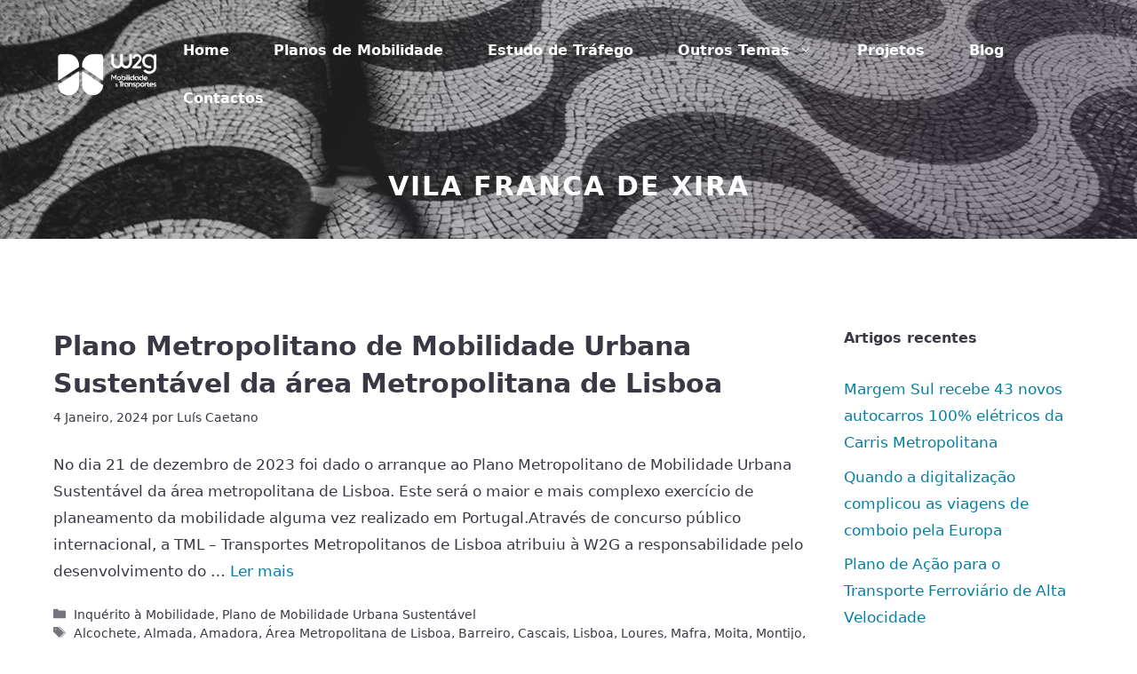

--- FILE ---
content_type: text/html; charset=UTF-8
request_url: https://www.w2g.pt/tag/vila-franca-de-xira/
body_size: 17699
content:
<!DOCTYPE html>
<html lang="pt-PT" prefix="og: https://ogp.me/ns# fb: https://ogp.me/ns/fb# website: https://ogp.me/ns/website#">
<head>
	<meta charset="UTF-8">
	

<meta name="wpsso-begin" content="wpsso meta tags and schema markup begin"/>
<!-- generator:1 --><meta name="generator" content="WPSSO Core 15.8.0/S"/>
<link rel="canonical" href="https://www.w2g.pt/tag/vila-franca-de-xira/"/>
<meta property="fb:app_id" content="966242223397117"/>
<meta property="og:type" content="website"/>
<meta property="og:url" content="https://www.w2g.pt/tag/vila-franca-de-xira/"/>
<meta property="og:locale" content="pt_PT"/>
<meta property="og:site_name" content="W2G"/>
<meta property="og:title" content="Vila Franca de Xira"/>
<meta property="og:description" content="Etiqueta archive page for Vila Franca de Xira."/>
<meta name="twitter:domain" content="www.w2g.pt"/>
<meta name="twitter:title" content="Vila Franca de Xira"/>
<meta name="twitter:description" content="Etiqueta archive page for Vila Franca de Xira."/>
<meta name="twitter:card" content="summary"/>
<meta name="description" content="Etiqueta archive page for Vila Franca de Xira."/>
<meta name="robots" content="follow, index, max-snippet:-1, max-image-preview:large, max-video-preview:-1"/>
<script type="application/ld+json" id="wpsso-schema-json">{
    "@context": "https://schema.org",
    "@graph": [
        {
            "@id": "/tag/vila-franca-de-xira/#sso/item-list/168",
            "@context": "https://schema.org",
            "@type": "ItemList",
            "url": "https://www.w2g.pt/tag/vila-franca-de-xira/",
            "name": "Vila Franca de Xira",
            "description": "Etiqueta archive page for Vila Franca de Xira.",
            "itemListOrder": "https://schema.org/ItemListOrderDescending",
            "itemListElement": [
                {
                    "@context": "https://schema.org",
                    "@type": "ListItem",
                    "position": 1,
                    "url": "https://www.w2g.pt/2024/01/plano-metropolitano-de-mobilidade-urbana-sustentavel-da-area-metropolitana-de-lisboa-19723/"
                },
                {
                    "@context": "https://schema.org",
                    "@type": "ListItem",
                    "position": 2,
                    "url": "https://www.w2g.pt/2020/08/estudo-de-impacte-de-trafego-para-operacao-de-loteamento-na-povoa-de-santa-iria-2-784/"
                },
                {
                    "@context": "https://schema.org",
                    "@type": "ListItem",
                    "position": 3,
                    "url": "https://www.w2g.pt/2020/08/estudo-de-impacte-de-trafego-para-operacao-de-loteamento-na-povoa-de-santa-iria-772/"
                },
                {
                    "@context": "https://schema.org",
                    "@type": "ListItem",
                    "position": 4,
                    "url": "https://www.w2g.pt/2020/04/estudos-de-trafego-no-municipio-de-vila-franca-de-xira-704/"
                }
            ]
        }
    ]
}</script>
<meta name="wpsso-end" content="wpsso meta tags and schema markup end"/>
<meta name="wpsso-cached" content="2026-01-03T10:37:19+00:00"/>
<meta name="wpsso-added" content="2026-01-17T03:18:07+00:00 in 0.001922 secs for www.w2g.pt"/>

<title>Vila Franca de Xira – W2G</title>
	<style>img:is([sizes="auto" i], [sizes^="auto," i]) { contain-intrinsic-size: 3000px 1500px }</style>
	<meta name="viewport" content="width=device-width, initial-scale=1"><link href='https://fonts.gstatic.com' crossorigin rel='preconnect' />
<link href='https://fonts.googleapis.com' crossorigin rel='preconnect' />
<link rel="alternate" type="application/rss+xml" title="W2G &raquo; Feed" href="https://www.w2g.pt/feed/" />
<link rel="alternate" type="application/rss+xml" title="W2G &raquo; Feed de comentários" href="https://www.w2g.pt/comments/feed/" />
<link rel="alternate" type="application/rss+xml" title="Feed de etiquetas W2G &raquo; Vila Franca de Xira" href="https://www.w2g.pt/tag/vila-franca-de-xira/feed/" />
<script>
window._wpemojiSettings = {"baseUrl":"https:\/\/s.w.org\/images\/core\/emoji\/15.0.3\/72x72\/","ext":".png","svgUrl":"https:\/\/s.w.org\/images\/core\/emoji\/15.0.3\/svg\/","svgExt":".svg","source":{"concatemoji":"https:\/\/www.w2g.pt\/wp-includes\/js\/wp-emoji-release.min.js?ver=6.7.2"}};
/*! This file is auto-generated */
!function(i,n){var o,s,e;function c(e){try{var t={supportTests:e,timestamp:(new Date).valueOf()};sessionStorage.setItem(o,JSON.stringify(t))}catch(e){}}function p(e,t,n){e.clearRect(0,0,e.canvas.width,e.canvas.height),e.fillText(t,0,0);var t=new Uint32Array(e.getImageData(0,0,e.canvas.width,e.canvas.height).data),r=(e.clearRect(0,0,e.canvas.width,e.canvas.height),e.fillText(n,0,0),new Uint32Array(e.getImageData(0,0,e.canvas.width,e.canvas.height).data));return t.every(function(e,t){return e===r[t]})}function u(e,t,n){switch(t){case"flag":return n(e,"\ud83c\udff3\ufe0f\u200d\u26a7\ufe0f","\ud83c\udff3\ufe0f\u200b\u26a7\ufe0f")?!1:!n(e,"\ud83c\uddfa\ud83c\uddf3","\ud83c\uddfa\u200b\ud83c\uddf3")&&!n(e,"\ud83c\udff4\udb40\udc67\udb40\udc62\udb40\udc65\udb40\udc6e\udb40\udc67\udb40\udc7f","\ud83c\udff4\u200b\udb40\udc67\u200b\udb40\udc62\u200b\udb40\udc65\u200b\udb40\udc6e\u200b\udb40\udc67\u200b\udb40\udc7f");case"emoji":return!n(e,"\ud83d\udc26\u200d\u2b1b","\ud83d\udc26\u200b\u2b1b")}return!1}function f(e,t,n){var r="undefined"!=typeof WorkerGlobalScope&&self instanceof WorkerGlobalScope?new OffscreenCanvas(300,150):i.createElement("canvas"),a=r.getContext("2d",{willReadFrequently:!0}),o=(a.textBaseline="top",a.font="600 32px Arial",{});return e.forEach(function(e){o[e]=t(a,e,n)}),o}function t(e){var t=i.createElement("script");t.src=e,t.defer=!0,i.head.appendChild(t)}"undefined"!=typeof Promise&&(o="wpEmojiSettingsSupports",s=["flag","emoji"],n.supports={everything:!0,everythingExceptFlag:!0},e=new Promise(function(e){i.addEventListener("DOMContentLoaded",e,{once:!0})}),new Promise(function(t){var n=function(){try{var e=JSON.parse(sessionStorage.getItem(o));if("object"==typeof e&&"number"==typeof e.timestamp&&(new Date).valueOf()<e.timestamp+604800&&"object"==typeof e.supportTests)return e.supportTests}catch(e){}return null}();if(!n){if("undefined"!=typeof Worker&&"undefined"!=typeof OffscreenCanvas&&"undefined"!=typeof URL&&URL.createObjectURL&&"undefined"!=typeof Blob)try{var e="postMessage("+f.toString()+"("+[JSON.stringify(s),u.toString(),p.toString()].join(",")+"));",r=new Blob([e],{type:"text/javascript"}),a=new Worker(URL.createObjectURL(r),{name:"wpTestEmojiSupports"});return void(a.onmessage=function(e){c(n=e.data),a.terminate(),t(n)})}catch(e){}c(n=f(s,u,p))}t(n)}).then(function(e){for(var t in e)n.supports[t]=e[t],n.supports.everything=n.supports.everything&&n.supports[t],"flag"!==t&&(n.supports.everythingExceptFlag=n.supports.everythingExceptFlag&&n.supports[t]);n.supports.everythingExceptFlag=n.supports.everythingExceptFlag&&!n.supports.flag,n.DOMReady=!1,n.readyCallback=function(){n.DOMReady=!0}}).then(function(){return e}).then(function(){var e;n.supports.everything||(n.readyCallback(),(e=n.source||{}).concatemoji?t(e.concatemoji):e.wpemoji&&e.twemoji&&(t(e.twemoji),t(e.wpemoji)))}))}((window,document),window._wpemojiSettings);
</script>
<style id='wp-emoji-styles-inline-css'>

	img.wp-smiley, img.emoji {
		display: inline !important;
		border: none !important;
		box-shadow: none !important;
		height: 1em !important;
		width: 1em !important;
		margin: 0 0.07em !important;
		vertical-align: -0.1em !important;
		background: none !important;
		padding: 0 !important;
	}
</style>
<link rel='stylesheet' id='wp-block-library-css' href='https://www.w2g.pt/wp-includes/css/dist/block-library/style.min.css?ver=6.7.2' media='all' />
<style id='classic-theme-styles-inline-css'>
/*! This file is auto-generated */
.wp-block-button__link{color:#fff;background-color:#32373c;border-radius:9999px;box-shadow:none;text-decoration:none;padding:calc(.667em + 2px) calc(1.333em + 2px);font-size:1.125em}.wp-block-file__button{background:#32373c;color:#fff;text-decoration:none}
</style>
<style id='global-styles-inline-css'>
:root{--wp--preset--aspect-ratio--square: 1;--wp--preset--aspect-ratio--4-3: 4/3;--wp--preset--aspect-ratio--3-4: 3/4;--wp--preset--aspect-ratio--3-2: 3/2;--wp--preset--aspect-ratio--2-3: 2/3;--wp--preset--aspect-ratio--16-9: 16/9;--wp--preset--aspect-ratio--9-16: 9/16;--wp--preset--color--black: #000000;--wp--preset--color--cyan-bluish-gray: #abb8c3;--wp--preset--color--white: #ffffff;--wp--preset--color--pale-pink: #f78da7;--wp--preset--color--vivid-red: #cf2e2e;--wp--preset--color--luminous-vivid-orange: #ff6900;--wp--preset--color--luminous-vivid-amber: #fcb900;--wp--preset--color--light-green-cyan: #7bdcb5;--wp--preset--color--vivid-green-cyan: #00d084;--wp--preset--color--pale-cyan-blue: #8ed1fc;--wp--preset--color--vivid-cyan-blue: #0693e3;--wp--preset--color--vivid-purple: #9b51e0;--wp--preset--color--contrast: var(--contrast);--wp--preset--color--contrast-2: var(--contrast-2);--wp--preset--color--contrast-3: var(--contrast-3);--wp--preset--color--base: var(--base);--wp--preset--color--base-2: var(--base-2);--wp--preset--color--base-3: var(--base-3);--wp--preset--color--accent: var(--accent);--wp--preset--color--accent-2: var(--accent-2);--wp--preset--color--accent-3: var(--accent-3);--wp--preset--gradient--vivid-cyan-blue-to-vivid-purple: linear-gradient(135deg,rgba(6,147,227,1) 0%,rgb(155,81,224) 100%);--wp--preset--gradient--light-green-cyan-to-vivid-green-cyan: linear-gradient(135deg,rgb(122,220,180) 0%,rgb(0,208,130) 100%);--wp--preset--gradient--luminous-vivid-amber-to-luminous-vivid-orange: linear-gradient(135deg,rgba(252,185,0,1) 0%,rgba(255,105,0,1) 100%);--wp--preset--gradient--luminous-vivid-orange-to-vivid-red: linear-gradient(135deg,rgba(255,105,0,1) 0%,rgb(207,46,46) 100%);--wp--preset--gradient--very-light-gray-to-cyan-bluish-gray: linear-gradient(135deg,rgb(238,238,238) 0%,rgb(169,184,195) 100%);--wp--preset--gradient--cool-to-warm-spectrum: linear-gradient(135deg,rgb(74,234,220) 0%,rgb(151,120,209) 20%,rgb(207,42,186) 40%,rgb(238,44,130) 60%,rgb(251,105,98) 80%,rgb(254,248,76) 100%);--wp--preset--gradient--blush-light-purple: linear-gradient(135deg,rgb(255,206,236) 0%,rgb(152,150,240) 100%);--wp--preset--gradient--blush-bordeaux: linear-gradient(135deg,rgb(254,205,165) 0%,rgb(254,45,45) 50%,rgb(107,0,62) 100%);--wp--preset--gradient--luminous-dusk: linear-gradient(135deg,rgb(255,203,112) 0%,rgb(199,81,192) 50%,rgb(65,88,208) 100%);--wp--preset--gradient--pale-ocean: linear-gradient(135deg,rgb(255,245,203) 0%,rgb(182,227,212) 50%,rgb(51,167,181) 100%);--wp--preset--gradient--electric-grass: linear-gradient(135deg,rgb(202,248,128) 0%,rgb(113,206,126) 100%);--wp--preset--gradient--midnight: linear-gradient(135deg,rgb(2,3,129) 0%,rgb(40,116,252) 100%);--wp--preset--font-size--small: 13px;--wp--preset--font-size--medium: 20px;--wp--preset--font-size--large: 36px;--wp--preset--font-size--x-large: 42px;--wp--preset--spacing--20: 0.44rem;--wp--preset--spacing--30: 0.67rem;--wp--preset--spacing--40: 1rem;--wp--preset--spacing--50: 1.5rem;--wp--preset--spacing--60: 2.25rem;--wp--preset--spacing--70: 3.38rem;--wp--preset--spacing--80: 5.06rem;--wp--preset--shadow--natural: 6px 6px 9px rgba(0, 0, 0, 0.2);--wp--preset--shadow--deep: 12px 12px 50px rgba(0, 0, 0, 0.4);--wp--preset--shadow--sharp: 6px 6px 0px rgba(0, 0, 0, 0.2);--wp--preset--shadow--outlined: 6px 6px 0px -3px rgba(255, 255, 255, 1), 6px 6px rgba(0, 0, 0, 1);--wp--preset--shadow--crisp: 6px 6px 0px rgba(0, 0, 0, 1);}:where(.is-layout-flex){gap: 0.5em;}:where(.is-layout-grid){gap: 0.5em;}body .is-layout-flex{display: flex;}.is-layout-flex{flex-wrap: wrap;align-items: center;}.is-layout-flex > :is(*, div){margin: 0;}body .is-layout-grid{display: grid;}.is-layout-grid > :is(*, div){margin: 0;}:where(.wp-block-columns.is-layout-flex){gap: 2em;}:where(.wp-block-columns.is-layout-grid){gap: 2em;}:where(.wp-block-post-template.is-layout-flex){gap: 1.25em;}:where(.wp-block-post-template.is-layout-grid){gap: 1.25em;}.has-black-color{color: var(--wp--preset--color--black) !important;}.has-cyan-bluish-gray-color{color: var(--wp--preset--color--cyan-bluish-gray) !important;}.has-white-color{color: var(--wp--preset--color--white) !important;}.has-pale-pink-color{color: var(--wp--preset--color--pale-pink) !important;}.has-vivid-red-color{color: var(--wp--preset--color--vivid-red) !important;}.has-luminous-vivid-orange-color{color: var(--wp--preset--color--luminous-vivid-orange) !important;}.has-luminous-vivid-amber-color{color: var(--wp--preset--color--luminous-vivid-amber) !important;}.has-light-green-cyan-color{color: var(--wp--preset--color--light-green-cyan) !important;}.has-vivid-green-cyan-color{color: var(--wp--preset--color--vivid-green-cyan) !important;}.has-pale-cyan-blue-color{color: var(--wp--preset--color--pale-cyan-blue) !important;}.has-vivid-cyan-blue-color{color: var(--wp--preset--color--vivid-cyan-blue) !important;}.has-vivid-purple-color{color: var(--wp--preset--color--vivid-purple) !important;}.has-black-background-color{background-color: var(--wp--preset--color--black) !important;}.has-cyan-bluish-gray-background-color{background-color: var(--wp--preset--color--cyan-bluish-gray) !important;}.has-white-background-color{background-color: var(--wp--preset--color--white) !important;}.has-pale-pink-background-color{background-color: var(--wp--preset--color--pale-pink) !important;}.has-vivid-red-background-color{background-color: var(--wp--preset--color--vivid-red) !important;}.has-luminous-vivid-orange-background-color{background-color: var(--wp--preset--color--luminous-vivid-orange) !important;}.has-luminous-vivid-amber-background-color{background-color: var(--wp--preset--color--luminous-vivid-amber) !important;}.has-light-green-cyan-background-color{background-color: var(--wp--preset--color--light-green-cyan) !important;}.has-vivid-green-cyan-background-color{background-color: var(--wp--preset--color--vivid-green-cyan) !important;}.has-pale-cyan-blue-background-color{background-color: var(--wp--preset--color--pale-cyan-blue) !important;}.has-vivid-cyan-blue-background-color{background-color: var(--wp--preset--color--vivid-cyan-blue) !important;}.has-vivid-purple-background-color{background-color: var(--wp--preset--color--vivid-purple) !important;}.has-black-border-color{border-color: var(--wp--preset--color--black) !important;}.has-cyan-bluish-gray-border-color{border-color: var(--wp--preset--color--cyan-bluish-gray) !important;}.has-white-border-color{border-color: var(--wp--preset--color--white) !important;}.has-pale-pink-border-color{border-color: var(--wp--preset--color--pale-pink) !important;}.has-vivid-red-border-color{border-color: var(--wp--preset--color--vivid-red) !important;}.has-luminous-vivid-orange-border-color{border-color: var(--wp--preset--color--luminous-vivid-orange) !important;}.has-luminous-vivid-amber-border-color{border-color: var(--wp--preset--color--luminous-vivid-amber) !important;}.has-light-green-cyan-border-color{border-color: var(--wp--preset--color--light-green-cyan) !important;}.has-vivid-green-cyan-border-color{border-color: var(--wp--preset--color--vivid-green-cyan) !important;}.has-pale-cyan-blue-border-color{border-color: var(--wp--preset--color--pale-cyan-blue) !important;}.has-vivid-cyan-blue-border-color{border-color: var(--wp--preset--color--vivid-cyan-blue) !important;}.has-vivid-purple-border-color{border-color: var(--wp--preset--color--vivid-purple) !important;}.has-vivid-cyan-blue-to-vivid-purple-gradient-background{background: var(--wp--preset--gradient--vivid-cyan-blue-to-vivid-purple) !important;}.has-light-green-cyan-to-vivid-green-cyan-gradient-background{background: var(--wp--preset--gradient--light-green-cyan-to-vivid-green-cyan) !important;}.has-luminous-vivid-amber-to-luminous-vivid-orange-gradient-background{background: var(--wp--preset--gradient--luminous-vivid-amber-to-luminous-vivid-orange) !important;}.has-luminous-vivid-orange-to-vivid-red-gradient-background{background: var(--wp--preset--gradient--luminous-vivid-orange-to-vivid-red) !important;}.has-very-light-gray-to-cyan-bluish-gray-gradient-background{background: var(--wp--preset--gradient--very-light-gray-to-cyan-bluish-gray) !important;}.has-cool-to-warm-spectrum-gradient-background{background: var(--wp--preset--gradient--cool-to-warm-spectrum) !important;}.has-blush-light-purple-gradient-background{background: var(--wp--preset--gradient--blush-light-purple) !important;}.has-blush-bordeaux-gradient-background{background: var(--wp--preset--gradient--blush-bordeaux) !important;}.has-luminous-dusk-gradient-background{background: var(--wp--preset--gradient--luminous-dusk) !important;}.has-pale-ocean-gradient-background{background: var(--wp--preset--gradient--pale-ocean) !important;}.has-electric-grass-gradient-background{background: var(--wp--preset--gradient--electric-grass) !important;}.has-midnight-gradient-background{background: var(--wp--preset--gradient--midnight) !important;}.has-small-font-size{font-size: var(--wp--preset--font-size--small) !important;}.has-medium-font-size{font-size: var(--wp--preset--font-size--medium) !important;}.has-large-font-size{font-size: var(--wp--preset--font-size--large) !important;}.has-x-large-font-size{font-size: var(--wp--preset--font-size--x-large) !important;}
:where(.wp-block-post-template.is-layout-flex){gap: 1.25em;}:where(.wp-block-post-template.is-layout-grid){gap: 1.25em;}
:where(.wp-block-columns.is-layout-flex){gap: 2em;}:where(.wp-block-columns.is-layout-grid){gap: 2em;}
:root :where(.wp-block-pullquote){font-size: 1.5em;line-height: 1.6;}
</style>
<link rel='stylesheet' id='generate-style-css' href='https://www.w2g.pt/wp-content/themes/generatepress/assets/css/main.min.css?ver=3.4.0' media='all' />
<style id='generate-style-inline-css'>
body{background-color:var(--base-3);color:var(--contrast);}a{color:var(--accent);}a:visited{color:var(--accent);}a:hover, a:focus, a:active{color:var(--accent-2);}.wp-block-group__inner-container{max-width:1200px;margin-left:auto;margin-right:auto;}.site-header .header-image{width:130px;}.generate-back-to-top{font-size:20px;border-radius:3px;position:fixed;bottom:30px;right:30px;line-height:40px;width:40px;text-align:center;z-index:10;transition:opacity 300ms ease-in-out;opacity:0.1;transform:translateY(1000px);}.generate-back-to-top__show{opacity:1;transform:translateY(0);}:root{--contrast:#3c3744;--contrast-2:#636363;--contrast-3:#b2b2be;--base:#f0f0f0;--base-2:#f7f8f9;--base-3:#ffffff;--accent:#047FA3;--accent-2:#72B2C9;--accent-3:#17142E;}:root .has-contrast-color{color:var(--contrast);}:root .has-contrast-background-color{background-color:var(--contrast);}:root .has-contrast-2-color{color:var(--contrast-2);}:root .has-contrast-2-background-color{background-color:var(--contrast-2);}:root .has-contrast-3-color{color:var(--contrast-3);}:root .has-contrast-3-background-color{background-color:var(--contrast-3);}:root .has-base-color{color:var(--base);}:root .has-base-background-color{background-color:var(--base);}:root .has-base-2-color{color:var(--base-2);}:root .has-base-2-background-color{background-color:var(--base-2);}:root .has-base-3-color{color:var(--base-3);}:root .has-base-3-background-color{background-color:var(--base-3);}:root .has-accent-color{color:var(--accent);}:root .has-accent-background-color{background-color:var(--accent);}:root .has-accent-2-color{color:var(--accent-2);}:root .has-accent-2-background-color{background-color:var(--accent-2);}:root .has-accent-3-color{color:var(--accent-3);}:root .has-accent-3-background-color{background-color:var(--accent-3);}body, button, input, select, textarea{font-size:17px;}body{line-height:1.8;}.main-title{font-weight:700;font-size:20px;}.site-description{font-size:16px;}.main-navigation a, .main-navigation .menu-toggle, .main-navigation .menu-bar-items{font-weight:700;font-size:16px;}.widget-title{font-weight:700;font-size:16px;}button:not(.menu-toggle),html input[type="button"],input[type="reset"],input[type="submit"],.button,.wp-block-button .wp-block-button__link{font-weight:700;font-size:17px;}.site-info{font-size:14px;}h1{font-weight:700;text-transform:uppercase;font-size:30px;line-height:1.3;}h2{font-weight:700;font-size:30px;line-height:1.4;}h3{font-weight:700;font-size:26px;line-height:1.4;}h4{font-weight:700;font-size:24px;line-height:1.4;}.top-bar{background-color:var(--contrast-2);color:var(--base-3);}.top-bar a{color:var(--base-3);}.top-bar a:hover{color:var(--contrast);}.site-header{background-color:var(--base-3);color:var(--base-3);}.site-header a{color:var(--base-3);}.site-header a:hover{color:var(--base-3);}.main-title a,.main-title a:hover{color:var(--base-3);}.site-description{color:var(--base-3);}.main-navigation .main-nav ul li a, .main-navigation .menu-toggle, .main-navigation .menu-bar-items{color:var(--base-3);}.main-navigation .main-nav ul li:not([class*="current-menu-"]):hover > a, .main-navigation .main-nav ul li:not([class*="current-menu-"]):focus > a, .main-navigation .main-nav ul li.sfHover:not([class*="current-menu-"]) > a, .main-navigation .menu-bar-item:hover > a, .main-navigation .menu-bar-item.sfHover > a{color:var(--base-3);}button.menu-toggle:hover,button.menu-toggle:focus{color:var(--base-3);}.main-navigation .main-nav ul li[class*="current-menu-"] > a{color:var(--base-3);}.navigation-search input[type="search"],.navigation-search input[type="search"]:active, .navigation-search input[type="search"]:focus, .main-navigation .main-nav ul li.search-item.active > a, .main-navigation .menu-bar-items .search-item.active > a{color:#222222;background-color:#fafafa;opacity:1;}.main-navigation ul ul{background-color:var(--base-2);}.main-navigation .main-nav ul ul li a{color:#222222;}.main-navigation .main-nav ul ul li:not([class*="current-menu-"]):hover > a,.main-navigation .main-nav ul ul li:not([class*="current-menu-"]):focus > a, .main-navigation .main-nav ul ul li.sfHover:not([class*="current-menu-"]) > a{color:#666666;background-color:var(--base-2);}.main-navigation .main-nav ul ul li[class*="current-menu-"] > a{color:#222222;background-color:var(--base-2);}.separate-containers .inside-article, .separate-containers .comments-area, .separate-containers .page-header, .one-container .container, .separate-containers .paging-navigation, .inside-page-header{color:var(--contrast);background-color:var(--base-3);}.inside-article a,.paging-navigation a,.comments-area a,.page-header a{color:var(--accent);}.inside-article a:hover,.paging-navigation a:hover,.comments-area a:hover,.page-header a:hover{color:var(--accent-2);}.entry-header h1,.page-header h1{color:var(--contrast);}.entry-title a{color:var(--contrast);}.entry-title a:hover{color:var(--contrast);}.entry-meta{color:var(--contrast);}.entry-meta a{color:var(--contrast);}.entry-meta a:hover{color:var(--contrast);}h1{color:var(--contrast);}h2{color:var(--contrast);}h3{color:var(--contrast);}h4{color:#3c3744;}h5{color:#3c3744;}.sidebar .widget{color:var(--contrast);background-color:var(--base-3);}.sidebar .widget a{color:var(--accent);}.sidebar .widget a:hover{color:var(--accent-2);}.sidebar .widget .widget-title{color:var(--contrast);}.footer-widgets{color:var(--base-3);background-color:var(--accent);}.footer-widgets a{color:var(--base-3);}.footer-widgets a:hover{color:var(--accent-2);}.footer-widgets .widget-title{color:var(--base-3);}.site-info{color:var(--contrast);background-color:var(--base-3);}.site-info a{color:var(--contrast);}.site-info a:hover{color:var(--accent);}.footer-bar .widget_nav_menu .current-menu-item a{color:var(--accent);}input[type="text"],input[type="email"],input[type="url"],input[type="password"],input[type="search"],input[type="tel"],input[type="number"],textarea,select{color:var(--contrast-2);background-color:var(--base-3);border-color:var(--contrast-3);}input[type="text"]:focus,input[type="email"]:focus,input[type="url"]:focus,input[type="password"]:focus,input[type="search"]:focus,input[type="tel"]:focus,input[type="number"]:focus,textarea:focus,select:focus{color:var(--contrast-2);background-color:var(--base-3);border-color:var(--contrast-3);}button,html input[type="button"],input[type="reset"],input[type="submit"],a.button,a.wp-block-button__link:not(.has-background){color:var(--base-3);background-color:var(--accent);}button:hover,html input[type="button"]:hover,input[type="reset"]:hover,input[type="submit"]:hover,a.button:hover,button:focus,html input[type="button"]:focus,input[type="reset"]:focus,input[type="submit"]:focus,a.button:focus,a.wp-block-button__link:not(.has-background):active,a.wp-block-button__link:not(.has-background):focus,a.wp-block-button__link:not(.has-background):hover{color:var(--base-3);background-color:var(--accent-2);}a.generate-back-to-top{background-color:var(--accent);color:var(--base-3);}a.generate-back-to-top:hover,a.generate-back-to-top:focus{background-color:var(--accent-2);color:var(--base-3);}:root{--gp-search-modal-bg-color:var(--base-3);--gp-search-modal-text-color:var(--contrast);--gp-search-modal-overlay-bg-color:rgba(0,0,0,0.2);}@media (max-width: 768px){.main-navigation .menu-bar-item:hover > a, .main-navigation .menu-bar-item.sfHover > a{background:none;color:var(--base-3);}}.inside-top-bar{padding:10px;}.inside-header{padding:30px 20px 30px 20px;}.nav-below-header .main-navigation .inside-navigation.grid-container, .nav-above-header .main-navigation .inside-navigation.grid-container{padding:0px 5px 0px 5px;}.separate-containers .inside-article, .separate-containers .comments-area, .separate-containers .page-header, .separate-containers .paging-navigation, .one-container .site-content, .inside-page-header{padding:100px 20px 100px 20px;}.site-main .wp-block-group__inner-container{padding:100px 20px 100px 20px;}.separate-containers .paging-navigation{padding-top:20px;padding-bottom:20px;}.entry-content .alignwide, body:not(.no-sidebar) .entry-content .alignfull{margin-left:-20px;width:calc(100% + 40px);max-width:calc(100% + 40px);}.one-container.right-sidebar .site-main,.one-container.both-right .site-main{margin-right:20px;}.one-container.left-sidebar .site-main,.one-container.both-left .site-main{margin-left:20px;}.one-container.both-sidebars .site-main{margin:0px 20px 0px 20px;}.one-container.archive .post:not(:last-child):not(.is-loop-template-item), .one-container.blog .post:not(:last-child):not(.is-loop-template-item){padding-bottom:100px;}.main-navigation .main-nav ul li a,.menu-toggle,.main-navigation .menu-bar-item > a{padding-left:25px;padding-right:25px;line-height:54px;}.main-navigation .main-nav ul ul li a{padding:15px 25px 15px 25px;}.navigation-search input[type="search"]{height:54px;}.rtl .menu-item-has-children .dropdown-menu-toggle{padding-left:25px;}.menu-item-has-children .dropdown-menu-toggle{padding-right:25px;}.menu-item-has-children ul .dropdown-menu-toggle{padding-top:15px;padding-bottom:15px;margin-top:-15px;}.rtl .main-navigation .main-nav ul li.menu-item-has-children > a{padding-right:25px;}.widget-area .widget{padding:0px 20px 20px 20px;}.footer-widgets-container{padding:140px 20px 140px 20px;}.inside-site-info{padding:30px 20px 30px 20px;}@media (max-width:768px){.separate-containers .inside-article, .separate-containers .comments-area, .separate-containers .page-header, .separate-containers .paging-navigation, .one-container .site-content, .inside-page-header{padding:100px 20px 100px 20px;}.site-main .wp-block-group__inner-container{padding:100px 20px 100px 20px;}.inside-header{padding-top:0px;}.inside-site-info{padding-right:10px;padding-left:10px;}.entry-content .alignwide, body:not(.no-sidebar) .entry-content .alignfull{margin-left:-20px;width:calc(100% + 40px);max-width:calc(100% + 40px);}.one-container .site-main .paging-navigation{margin-bottom:20px;}}/* End cached CSS */.is-right-sidebar{width:25%;}.is-left-sidebar{width:25%;}.site-content .content-area{width:75%;}@media (max-width: 768px){.main-navigation .menu-toggle,.sidebar-nav-mobile:not(#sticky-placeholder){display:block;}.main-navigation ul,.gen-sidebar-nav,.main-navigation:not(.slideout-navigation):not(.toggled) .main-nav > ul,.has-inline-mobile-toggle #site-navigation .inside-navigation > *:not(.navigation-search):not(.main-nav){display:none;}.nav-align-right .inside-navigation,.nav-align-center .inside-navigation{justify-content:space-between;}.has-inline-mobile-toggle .mobile-menu-control-wrapper{display:flex;flex-wrap:wrap;}.has-inline-mobile-toggle .inside-header{flex-direction:row;text-align:left;flex-wrap:wrap;}.has-inline-mobile-toggle .header-widget,.has-inline-mobile-toggle #site-navigation{flex-basis:100%;}.nav-float-left .has-inline-mobile-toggle #site-navigation{order:10;}}
.elementor-template-full-width .site-content{display:block;}
.dynamic-author-image-rounded{border-radius:100%;}.dynamic-featured-image, .dynamic-author-image{vertical-align:middle;}.one-container.blog .dynamic-content-template:not(:last-child), .one-container.archive .dynamic-content-template:not(:last-child){padding-bottom:0px;}.dynamic-entry-excerpt > p:last-child{margin-bottom:0px;}
.page-hero .inside-page-hero.grid-container{max-width:calc(1200px - 0px - 0px);}.inside-page-hero > *:last-child{margin-bottom:0px;}.page-hero time.updated{display:none;}.header-wrap{position:absolute;left:0px;right:0px;z-index:10;}.header-wrap .site-header{background:transparent;}.elementor-editor-active .header-wrap{pointer-events:none;}
@media (max-width: 768px){.main-navigation .main-nav ul li a,.main-navigation .menu-toggle,.main-navigation .mobile-bar-items a,.main-navigation .menu-bar-item > a{line-height:80px;}.main-navigation .site-logo.navigation-logo img, .mobile-header-navigation .site-logo.mobile-header-logo img, .navigation-search input[type="search"]{height:80px;}}.post-image:not(:first-child), .page-content:not(:first-child), .entry-content:not(:first-child), .entry-summary:not(:first-child), footer.entry-meta{margin-top:1.6em;}.post-image-above-header .inside-article div.featured-image, .post-image-above-header .inside-article div.post-image{margin-bottom:1.6em;}.main-navigation.slideout-navigation .main-nav > ul > li > a{line-height:60px;}
</style>
<link rel='stylesheet' id='generate-google-fonts-css' href='https://fonts.googleapis.com/css?family=Open+Sans%3A300%2C300italic%2Cregular%2Citalic%2C600%2C600italic%2C700%2C700italic%2C800%2C800italic&#038;display=auto&#038;ver=3.4.0' media='all' />
<style id='generateblocks-inline-css'>
.gb-container .wp-block-image img{vertical-align:middle;}.gb-container .gb-shape{position:absolute;overflow:hidden;pointer-events:none;line-height:0;}.gb-container .gb-shape svg{fill:currentColor;}.gb-container.gb-tabs__item:not(.gb-tabs__item-open){display:none;}.gb-container-c24a5f8e{position:relative;overflow-x:hidden;overflow-y:hidden;}.gb-container-c24a5f8e:before{content:"";background-image:url(https://www.w2g.pt/wp-content/uploads/2015/03/tuncaycoskun_1920x5001.jpg);background-repeat:no-repeat;background-position:center center;background-size:cover;z-index:0;position:absolute;top:0;right:0;bottom:0;left:0;transition:inherit;pointer-events:none;opacity:0.95;}.gb-container-c24a5f8e:after{content:"";background-image:linear-gradient(118deg, rgba(99, 99, 99, 0.18) 20%, rgba(61, 56, 69, 0.49) 80%);z-index:0;position:absolute;top:0;right:0;bottom:0;left:0;pointer-events:none;}.gb-container-c24a5f8e.gb-has-dynamic-bg:before{background-image:var(--background-url);}.gb-container-c24a5f8e.gb-no-dynamic-bg:before{background-image:none;}.gb-container-57f4327c{max-width:1200px;z-index:1;position:relative;margin-right:auto;margin-left:auto;padding:190px 20px 40px;}.gb-container-a0c3e5ba{background-color:var(--accent);}.gb-container-0947b03e{max-width:1200px;margin-right:auto;margin-left:auto;color:var(--base-3);padding:20px 20px 140px;}.gb-container-0947b03e a{color:var(--base-3);}.gb-grid-wrapper > .gb-grid-column-9df0fd54{width:65%;}.gb-container-ea99673d{display:flex;column-gap:10px;}.gb-grid-wrapper > .gb-grid-column-eb69373b{width:30%;}.gb-icon svg{height:1em;width:1em;fill:currentColor;}.gb-highlight{background:none;color:unset;}h1.gb-headline-828050fb{text-align:center;color:var(--base-3);margin-bottom:0;}h2.gb-headline-81470afc{display:inline-flex;color:var(--base-3);font-size:16px;padding-bottom:10px;border-bottom-style: solid;border-bottom-width:1px;}h2.gb-headline-246ae2cc{display:inline-flex;flex-direction:column;align-items:center;justify-content:center;color:var(--base-3);font-size:16px;padding-bottom:10px;border-bottom-style: solid;border-bottom-width:1px;}p.gb-headline-e802dfd2{text-align:left;}p.gb-headline-d8949b76{text-align:left;margin-bottom:0;}p.gb-headline-affd7914{text-align:left;}.gb-grid-wrapper{display:flex;flex-wrap:wrap;}.gb-grid-column{box-sizing:border-box;}.gb-grid-wrapper .wp-block-image{margin-bottom:0;}.gb-grid-wrapper-6f21b5b6{margin-left:-20px;}.gb-grid-wrapper-6f21b5b6 > .gb-grid-column{padding-left:20px;}.gb-button{text-decoration:none;}.gb-icon svg{height:1em;width:1em;fill:currentColor;}.gb-accordion__item:not(.gb-accordion__item-open) > .gb-button .gb-accordion__icon-open{display:none;}.gb-accordion__item.gb-accordion__item-open > .gb-button .gb-accordion__icon{display:none;}a.gb-button-027145b3{display:inline-flex;align-items:center;background-color:var(--accent-2);color:var(--base-3);padding:10px;border-radius:100%;}a.gb-button-027145b3:hover, a.gb-button-027145b3:active, a.gb-button-027145b3:focus{background-color:var(--accent);color:var(--base-3);}a.gb-button-027145b3 .gb-icon{font-size:1em;line-height:0;}a.gb-button-255d18b6{display:inline-flex;align-items:center;background-color:var(--accent-2);color:var(--base-3);padding:10px;border-radius:100%;}a.gb-button-255d18b6:hover, a.gb-button-255d18b6:active, a.gb-button-255d18b6:focus{background-color:var(--accent);color:var(--base-3);}a.gb-button-255d18b6 .gb-icon{font-size:1em;line-height:0;}@media (max-width: 1024px) {.gb-grid-wrapper > .gb-grid-column-9df0fd54{width:75%;}.gb-grid-wrapper > .gb-grid-column-eb69373b{width:66.66%;}}@media (max-width: 767px) {.gb-container-57f4327c{padding-top:170px;}.gb-grid-wrapper > .gb-grid-column-9df0fd54{width:100%;}.gb-grid-wrapper > .gb-grid-column-eb69373b{width:100%;}.gb-grid-wrapper-6f21b5b6{row-gap:60px;}}.gb-container-link{position:absolute;top:0;right:0;bottom:0;left:0;z-index:99;}a.gb-container{display: block;}
</style>
<link rel='stylesheet' id='generate-blog-images-css' href='https://www.w2g.pt/wp-content/plugins/gp-premium/blog/functions/css/featured-images.min.css?ver=2.3.1' media='all' />
<link rel='stylesheet' id='ekit-widget-styles-css' href='https://www.w2g.pt/wp-content/plugins/elementskit-lite/widgets/init/assets/css/widget-styles.css?ver=3.3.9' media='all' />
<link rel='stylesheet' id='ekit-responsive-css' href='https://www.w2g.pt/wp-content/plugins/elementskit-lite/widgets/init/assets/css/responsive.css?ver=3.3.9' media='all' />
<link rel='stylesheet' id='generate-offside-css' href='https://www.w2g.pt/wp-content/plugins/gp-premium/menu-plus/functions/css/offside.min.css?ver=2.3.1' media='all' />
<style id='generate-offside-inline-css'>
:root{--gp-slideout-width:265px;}.slideout-navigation.main-navigation{background-color:var(--accent);}.slideout-navigation.main-navigation .main-nav ul li a{color:var(--base-3);}.slideout-navigation.main-navigation ul ul{background-color:var(--contrast);}.slideout-navigation.main-navigation .main-nav ul ul li a{color:var(--base-3);}.slideout-navigation.main-navigation .main-nav ul li:not([class*="current-menu-"]):hover > a, .slideout-navigation.main-navigation .main-nav ul li:not([class*="current-menu-"]):focus > a, .slideout-navigation.main-navigation .main-nav ul li.sfHover:not([class*="current-menu-"]) > a{color:var(--accent-2);background-color:var(--accent);}.slideout-navigation.main-navigation .main-nav ul ul li:not([class*="current-menu-"]):hover > a, .slideout-navigation.main-navigation .main-nav ul ul li:not([class*="current-menu-"]):focus > a, .slideout-navigation.main-navigation .main-nav ul ul li.sfHover:not([class*="current-menu-"]) > a{color:var(--base-3);background-color:var(--contrast);}.slideout-navigation.main-navigation .main-nav ul li[class*="current-menu-"] > a{color:var(--base-3);background-color:var(--accent);}.slideout-navigation.main-navigation .main-nav ul ul li[class*="current-menu-"] > a{color:var(--base-3);background-color:var(--contrast);}.slideout-navigation, .slideout-navigation a{color:var(--base-3);}.slideout-navigation button.slideout-exit{color:var(--base-3);padding-left:25px;padding-right:25px;}.slide-opened nav.toggled .menu-toggle:before{display:none;}@media (max-width: 768px){.menu-bar-item.slideout-toggle{display:none;}}
.slideout-navigation.main-navigation .main-nav ul li a{font-weight:700;font-size:20px;}@media (max-width:768px){.slideout-navigation.main-navigation .main-nav ul li a{font-size:20px;}}
</style>
<link rel='stylesheet' id='generate-navigation-branding-css' href='https://www.w2g.pt/wp-content/plugins/gp-premium/menu-plus/functions/css/navigation-branding-flex.min.css?ver=2.3.1' media='all' />
<style id='generate-navigation-branding-inline-css'>
@media (max-width: 768px){.site-header, #site-navigation, #sticky-navigation{display:none !important;opacity:0.0;}#mobile-header{display:block !important;width:100% !important;}#mobile-header .main-nav > ul{display:none;}#mobile-header.toggled .main-nav > ul, #mobile-header .menu-toggle, #mobile-header .mobile-bar-items{display:block;}#mobile-header .main-nav{-ms-flex:0 0 100%;flex:0 0 100%;-webkit-box-ordinal-group:5;-ms-flex-order:4;order:4;}}.main-navigation.has-branding .inside-navigation.grid-container, .main-navigation.has-branding.grid-container .inside-navigation:not(.grid-container){padding:0px 20px 0px 20px;}.main-navigation.has-branding:not(.grid-container) .inside-navigation:not(.grid-container) .navigation-branding{margin-left:10px;}.navigation-branding img, .site-logo.mobile-header-logo img{height:54px;width:auto;}.navigation-branding .main-title{line-height:54px;}@media (max-width: 768px){.main-navigation.has-branding.nav-align-center .menu-bar-items, .main-navigation.has-sticky-branding.navigation-stick.nav-align-center .menu-bar-items{margin-left:auto;}.navigation-branding{margin-right:auto;margin-left:10px;}.navigation-branding .main-title, .mobile-header-navigation .site-logo{margin-left:10px;}.main-navigation.has-branding .inside-navigation.grid-container{padding:0px;}.navigation-branding img, .site-logo.mobile-header-logo{height:80px;}.navigation-branding .main-title{line-height:80px;}}
</style>
<link rel='stylesheet' id='elementor-frontend-css' href='https://www.w2g.pt/wp-content/plugins/elementor/assets/css/frontend.min.css?ver=3.27.1' media='all' />
<link rel='stylesheet' id='eael-general-css' href='https://www.w2g.pt/wp-content/plugins/essential-addons-for-elementor-lite/assets/front-end/css/view/general.min.css?ver=6.1.1' media='all' />
<script src="https://www.w2g.pt/wp-includes/js/jquery/jquery.min.js?ver=3.7.1" id="jquery-core-js"></script>
<script src="https://www.w2g.pt/wp-includes/js/jquery/jquery-migrate.min.js?ver=3.4.1" id="jquery-migrate-js"></script>
<link rel="https://api.w.org/" href="https://www.w2g.pt/wp-json/" /><link rel="alternate" title="JSON" type="application/json" href="https://www.w2g.pt/wp-json/wp/v2/tags/168" /><link rel="EditURI" type="application/rsd+xml" title="RSD" href="https://www.w2g.pt/xmlrpc.php?rsd" />
<meta name="generator" content="WordPress 6.7.2" />
<meta name="cdp-version" content="1.3.9" /><meta name="generator" content="Elementor 3.27.1; features: e_font_icon_svg, additional_custom_breakpoints, e_element_cache; settings: css_print_method-external, google_font-enabled, font_display-swap">
			<style>
				.e-con.e-parent:nth-of-type(n+4):not(.e-lazyloaded):not(.e-no-lazyload),
				.e-con.e-parent:nth-of-type(n+4):not(.e-lazyloaded):not(.e-no-lazyload) * {
					background-image: none !important;
				}
				@media screen and (max-height: 1024px) {
					.e-con.e-parent:nth-of-type(n+3):not(.e-lazyloaded):not(.e-no-lazyload),
					.e-con.e-parent:nth-of-type(n+3):not(.e-lazyloaded):not(.e-no-lazyload) * {
						background-image: none !important;
					}
				}
				@media screen and (max-height: 640px) {
					.e-con.e-parent:nth-of-type(n+2):not(.e-lazyloaded):not(.e-no-lazyload),
					.e-con.e-parent:nth-of-type(n+2):not(.e-lazyloaded):not(.e-no-lazyload) * {
						background-image: none !important;
					}
				}
			</style>
			<link rel="icon" href="https://www.w2g.pt/wp-content/uploads/2026/01/cropped-Simbolo_W2G-COR-32x32.png" sizes="32x32" />
<link rel="icon" href="https://www.w2g.pt/wp-content/uploads/2026/01/cropped-Simbolo_W2G-COR-192x192.png" sizes="192x192" />
<link rel="apple-touch-icon" href="https://www.w2g.pt/wp-content/uploads/2026/01/cropped-Simbolo_W2G-COR-180x180.png" />
<meta name="msapplication-TileImage" content="https://www.w2g.pt/wp-content/uploads/2026/01/cropped-Simbolo_W2G-COR-270x270.png" />
		<style id="wp-custom-css">
			/* GeneratePress Site CSS */ /* H1 headline letter spacing */

h1 {
	letter-spacing: 2px;
}
/* navigation rules */

.main-navigation .menu > .menu-item > a::after {
    content: "";
    position: absolute;
    right: 50;
    left: 50%;
    top: 5px; /* controls where the line appears on hover */
    -webkit-transform: translateX(-50%);
    transform: translateX(-50%);
    display: block;
    width: 0;
    height: 2px; /* controls thickness of the line */
    background-color: currentColor;
    transition: 0.3s width ease;
}

.main-navigation .menu > .menu-item > a:hover::after,
.main-navigation .menu > .menu-item > a:focus::after,
.main-navigation .menu > .current-menu-item > a::after{
    width: 40px; /* controls the width of the line */
    color: #ffffff;  
}

/* container drop shadow */

.container-shadow {
box-shadow: 0px -10px 10px rgba(20, 20, 20, 0.1);
}

/* image block drop shadow */

.image-shadow img {
box-shadow: 15px 15px 0px #ededed;
}

/* mobile header spacing */

.mobile-header-navigation {
	padding: 10px;
	box-sizing: border-box;
} /* End GeneratePress Site CSS */		</style>
		</head>

<body data-rsssl=1 class="archive tag tag-vila-franca-de-xira tag-168 wp-custom-logo wp-embed-responsive post-image-above-header post-image-aligned-center slideout-enabled slideout-mobile sticky-menu-fade mobile-header mobile-header-logo right-sidebar nav-float-right one-container header-aligned-left dropdown-hover elementor-default elementor-kit-19770" itemtype="https://schema.org/Blog" itemscope>
	<div class="header-wrap"><a class="screen-reader-text skip-link" href="#content" title="Saltar para o conteúdo">Saltar para o conteúdo</a>		<header class="site-header has-inline-mobile-toggle" id="masthead" aria-label="Site"  itemtype="https://schema.org/WPHeader" itemscope>
			<div class="inside-header grid-container">
				<div class="site-logo">
					<a href="https://www.w2g.pt/" rel="home">
						<img fetchpriority="high"  class="header-image is-logo-image" alt="W2G" src="https://www.w2g.pt/wp-content/uploads/2026/01/cropped-VA_W2G-BRC.png" width="1374" height="803" />
					</a>
				</div>	<nav class="main-navigation mobile-menu-control-wrapper" id="mobile-menu-control-wrapper" aria-label="Selector mobile">
				<button data-nav="site-navigation" class="menu-toggle" aria-controls="generate-slideout-menu" aria-expanded="false">
			<span class="gp-icon icon-menu-bars"><svg viewBox="0 0 512 512" aria-hidden="true" xmlns="http://www.w3.org/2000/svg" width="1em" height="1em"><path d="M0 96c0-13.255 10.745-24 24-24h464c13.255 0 24 10.745 24 24s-10.745 24-24 24H24c-13.255 0-24-10.745-24-24zm0 160c0-13.255 10.745-24 24-24h464c13.255 0 24 10.745 24 24s-10.745 24-24 24H24c-13.255 0-24-10.745-24-24zm0 160c0-13.255 10.745-24 24-24h464c13.255 0 24 10.745 24 24s-10.745 24-24 24H24c-13.255 0-24-10.745-24-24z" /></svg><svg viewBox="0 0 512 512" aria-hidden="true" xmlns="http://www.w3.org/2000/svg" width="1em" height="1em"><path d="M71.029 71.029c9.373-9.372 24.569-9.372 33.942 0L256 222.059l151.029-151.03c9.373-9.372 24.569-9.372 33.942 0 9.372 9.373 9.372 24.569 0 33.942L289.941 256l151.03 151.029c9.372 9.373 9.372 24.569 0 33.942-9.373 9.372-24.569 9.372-33.942 0L256 289.941l-151.029 151.03c-9.373 9.372-24.569 9.372-33.942 0-9.372-9.373-9.372-24.569 0-33.942L222.059 256 71.029 104.971c-9.372-9.373-9.372-24.569 0-33.942z" /></svg></span><span class="screen-reader-text">Menu</span>		</button>
	</nav>
			<nav class="main-navigation sub-menu-right" id="site-navigation" aria-label="Principal"  itemtype="https://schema.org/SiteNavigationElement" itemscope>
			<div class="inside-navigation grid-container">
								<button class="menu-toggle" aria-controls="generate-slideout-menu" aria-expanded="false">
					<span class="gp-icon icon-menu-bars"><svg viewBox="0 0 512 512" aria-hidden="true" xmlns="http://www.w3.org/2000/svg" width="1em" height="1em"><path d="M0 96c0-13.255 10.745-24 24-24h464c13.255 0 24 10.745 24 24s-10.745 24-24 24H24c-13.255 0-24-10.745-24-24zm0 160c0-13.255 10.745-24 24-24h464c13.255 0 24 10.745 24 24s-10.745 24-24 24H24c-13.255 0-24-10.745-24-24zm0 160c0-13.255 10.745-24 24-24h464c13.255 0 24 10.745 24 24s-10.745 24-24 24H24c-13.255 0-24-10.745-24-24z" /></svg><svg viewBox="0 0 512 512" aria-hidden="true" xmlns="http://www.w3.org/2000/svg" width="1em" height="1em"><path d="M71.029 71.029c9.373-9.372 24.569-9.372 33.942 0L256 222.059l151.029-151.03c9.373-9.372 24.569-9.372 33.942 0 9.372 9.373 9.372 24.569 0 33.942L289.941 256l151.03 151.029c9.372 9.373 9.372 24.569 0 33.942-9.373 9.372-24.569 9.372-33.942 0L256 289.941l-151.029 151.03c-9.373 9.372-24.569 9.372-33.942 0-9.372-9.373-9.372-24.569 0-33.942L222.059 256 71.029 104.971c-9.372-9.373-9.372-24.569 0-33.942z" /></svg></span><span class="screen-reader-text">Menu</span>				</button>
				<div id="primary-menu" class="main-nav"><ul id="menu-menu-1" class=" menu sf-menu"><li id="menu-item-377" class="menu-item menu-item-type-custom menu-item-object-custom menu-item-home menu-item-377"><a href="https://www.w2g.pt/">Home</a></li>
<li id="menu-item-19900" class="menu-item menu-item-type-post_type menu-item-object-page menu-item-19900"><a href="https://www.w2g.pt/pmus/">Planos de Mobilidade</a></li>
<li id="menu-item-20080" class="menu-item menu-item-type-post_type menu-item-object-page menu-item-20080"><a href="https://www.w2g.pt/estudo-de-trafego/">Estudo de Tráfego</a></li>
<li id="menu-item-380" class="menu-item menu-item-type-post_type menu-item-object-page menu-item-has-children menu-item-380"><a href="https://www.w2g.pt/referencias/">Outros Temas<span role="presentation" class="dropdown-menu-toggle"><span class="gp-icon icon-arrow"><svg viewBox="0 0 330 512" aria-hidden="true" xmlns="http://www.w3.org/2000/svg" width="1em" height="1em"><path d="M305.913 197.085c0 2.266-1.133 4.815-2.833 6.514L171.087 335.593c-1.7 1.7-4.249 2.832-6.515 2.832s-4.815-1.133-6.515-2.832L26.064 203.599c-1.7-1.7-2.832-4.248-2.832-6.514s1.132-4.816 2.832-6.515l14.162-14.163c1.7-1.699 3.966-2.832 6.515-2.832 2.266 0 4.815 1.133 6.515 2.832l111.316 111.317 111.316-111.317c1.7-1.699 4.249-2.832 6.515-2.832s4.815 1.133 6.515 2.832l14.162 14.163c1.7 1.7 2.833 4.249 2.833 6.515z" /></svg></span></span></a>
<ul class="sub-menu">
	<li id="menu-item-661" class="menu-item menu-item-type-taxonomy menu-item-object-category menu-item-661"><a href="https://www.w2g.pt/category/estudo-de-procura/">Estudos de Procura</a></li>
	<li id="menu-item-660" class="menu-item menu-item-type-taxonomy menu-item-object-category menu-item-660"><a href="https://www.w2g.pt/category/transporte-publico/">Transporte Público</a></li>
	<li id="menu-item-663" class="menu-item menu-item-type-taxonomy menu-item-object-category menu-item-663"><a href="https://www.w2g.pt/category/mobilidade-ciclavel/">Mobilidade Ciclável</a></li>
	<li id="menu-item-665" class="menu-item menu-item-type-taxonomy menu-item-object-category menu-item-665"><a href="https://www.w2g.pt/category/mobilidade-suave/">Mobilidade Suave</a></li>
	<li id="menu-item-664" class="menu-item menu-item-type-taxonomy menu-item-object-category menu-item-664"><a href="https://www.w2g.pt/category/estudo-de-circulacao/">Estudos de Circulação</a></li>
	<li id="menu-item-666" class="menu-item menu-item-type-taxonomy menu-item-object-category menu-item-666"><a href="https://www.w2g.pt/category/estacionamento/">Estacionamento</a></li>
</ul>
</li>
<li id="menu-item-667" class="menu-item menu-item-type-post_type menu-item-object-page menu-item-667"><a href="https://www.w2g.pt/referencias/">Projetos</a></li>
<li id="menu-item-378" class="menu-item menu-item-type-post_type menu-item-object-page current_page_parent menu-item-378"><a href="https://www.w2g.pt/blog/">Blog</a></li>
<li id="menu-item-379" class="menu-item menu-item-type-post_type menu-item-object-page menu-item-379"><a href="https://www.w2g.pt/contactos/">Contactos</a></li>
</ul></div>			</div>
		</nav>
					</div>
		</header>
				<nav id="mobile-header" itemtype="https://schema.org/SiteNavigationElement" itemscope class="main-navigation mobile-header-navigation has-branding">
			<div class="inside-navigation grid-container grid-parent">
				<div class="site-logo mobile-header-logo">
						<a href="https://www.w2g.pt/" title="W2G" rel="home">
							<img src="https://www.w2g.pt/wp-content/uploads/2026/01/cropped-VA_W2G-BRC.png" alt="W2G" class="is-logo-image" width="1374" height="803" />
						</a>
					</div>					<button class="menu-toggle" aria-controls="mobile-menu" aria-expanded="false">
						<span class="gp-icon icon-menu-bars"><svg viewBox="0 0 512 512" aria-hidden="true" xmlns="http://www.w3.org/2000/svg" width="1em" height="1em"><path d="M0 96c0-13.255 10.745-24 24-24h464c13.255 0 24 10.745 24 24s-10.745 24-24 24H24c-13.255 0-24-10.745-24-24zm0 160c0-13.255 10.745-24 24-24h464c13.255 0 24 10.745 24 24s-10.745 24-24 24H24c-13.255 0-24-10.745-24-24zm0 160c0-13.255 10.745-24 24-24h464c13.255 0 24 10.745 24 24s-10.745 24-24 24H24c-13.255 0-24-10.745-24-24z" /></svg><svg viewBox="0 0 512 512" aria-hidden="true" xmlns="http://www.w3.org/2000/svg" width="1em" height="1em"><path d="M71.029 71.029c9.373-9.372 24.569-9.372 33.942 0L256 222.059l151.029-151.03c9.373-9.372 24.569-9.372 33.942 0 9.372 9.373 9.372 24.569 0 33.942L289.941 256l151.03 151.029c9.372 9.373 9.372 24.569 0 33.942-9.373 9.372-24.569 9.372-33.942 0L256 289.941l-151.029 151.03c-9.373 9.372-24.569 9.372-33.942 0-9.372-9.373-9.372-24.569 0-33.942L222.059 256 71.029 104.971c-9.372-9.373-9.372-24.569 0-33.942z" /></svg></span><span class="screen-reader-text">Menu</span>					</button>
					<div id="mobile-menu" class="main-nav"><ul id="menu-menu-2" class=" menu sf-menu"><li class="menu-item menu-item-type-custom menu-item-object-custom menu-item-home menu-item-377"><a href="https://www.w2g.pt/">Home</a></li>
<li class="menu-item menu-item-type-post_type menu-item-object-page menu-item-19900"><a href="https://www.w2g.pt/pmus/">Planos de Mobilidade</a></li>
<li class="menu-item menu-item-type-post_type menu-item-object-page menu-item-20080"><a href="https://www.w2g.pt/estudo-de-trafego/">Estudo de Tráfego</a></li>
<li class="menu-item menu-item-type-post_type menu-item-object-page menu-item-has-children menu-item-380"><a href="https://www.w2g.pt/referencias/">Outros Temas<span role="presentation" class="dropdown-menu-toggle"><span class="gp-icon icon-arrow"><svg viewBox="0 0 330 512" aria-hidden="true" xmlns="http://www.w3.org/2000/svg" width="1em" height="1em"><path d="M305.913 197.085c0 2.266-1.133 4.815-2.833 6.514L171.087 335.593c-1.7 1.7-4.249 2.832-6.515 2.832s-4.815-1.133-6.515-2.832L26.064 203.599c-1.7-1.7-2.832-4.248-2.832-6.514s1.132-4.816 2.832-6.515l14.162-14.163c1.7-1.699 3.966-2.832 6.515-2.832 2.266 0 4.815 1.133 6.515 2.832l111.316 111.317 111.316-111.317c1.7-1.699 4.249-2.832 6.515-2.832s4.815 1.133 6.515 2.832l14.162 14.163c1.7 1.7 2.833 4.249 2.833 6.515z" /></svg></span></span></a>
<ul class="sub-menu">
	<li class="menu-item menu-item-type-taxonomy menu-item-object-category menu-item-661"><a href="https://www.w2g.pt/category/estudo-de-procura/">Estudos de Procura</a></li>
	<li class="menu-item menu-item-type-taxonomy menu-item-object-category menu-item-660"><a href="https://www.w2g.pt/category/transporte-publico/">Transporte Público</a></li>
	<li class="menu-item menu-item-type-taxonomy menu-item-object-category menu-item-663"><a href="https://www.w2g.pt/category/mobilidade-ciclavel/">Mobilidade Ciclável</a></li>
	<li class="menu-item menu-item-type-taxonomy menu-item-object-category menu-item-665"><a href="https://www.w2g.pt/category/mobilidade-suave/">Mobilidade Suave</a></li>
	<li class="menu-item menu-item-type-taxonomy menu-item-object-category menu-item-664"><a href="https://www.w2g.pt/category/estudo-de-circulacao/">Estudos de Circulação</a></li>
	<li class="menu-item menu-item-type-taxonomy menu-item-object-category menu-item-666"><a href="https://www.w2g.pt/category/estacionamento/">Estacionamento</a></li>
</ul>
</li>
<li class="menu-item menu-item-type-post_type menu-item-object-page menu-item-667"><a href="https://www.w2g.pt/referencias/">Projetos</a></li>
<li class="menu-item menu-item-type-post_type menu-item-object-page current_page_parent menu-item-378"><a href="https://www.w2g.pt/blog/">Blog</a></li>
<li class="menu-item menu-item-type-post_type menu-item-object-page menu-item-379"><a href="https://www.w2g.pt/contactos/">Contactos</a></li>
</ul></div>			</div><!-- .inside-navigation -->
		</nav><!-- #site-navigation -->
		</div><!-- .header-wrap --><div class="page-hero">
					<div class="inside-page-hero grid-container grid-parent">
						<!-- this comment needs to be here -->
					</div>
				</div><div class="gb-container gb-container-c24a5f8e">
<div class="gb-container gb-container-57f4327c">

<h1 class="gb-headline gb-headline-828050fb gb-headline-text">Vila Franca de Xira</h1>

</div>
</div>
	<div class="site grid-container container hfeed" id="page">
				<div class="site-content" id="content">
			
	<div class="content-area" id="primary">
		<main class="site-main" id="main">
			<article id="post-19723" class="post-19723 post type-post status-publish format-standard hentry category-inquerito-a-mobilidade category-plano-de-mobilidade tag-alcochete tag-almada tag-amadora tag-area-metropolitana-de-lisboa tag-barreiro tag-cascais tag-lisboa tag-loures tag-mafra tag-moita tag-montijo tag-odivelas tag-oeiras tag-palmela tag-seixal tag-sesimbra tag-setubal tag-sintra tag-vila-franca-de-xira" itemtype="https://schema.org/CreativeWork" itemscope>
	<div class="inside-article">
					<header class="entry-header">
				<h2 class="entry-title" itemprop="headline"><a href="https://www.w2g.pt/2024/01/plano-metropolitano-de-mobilidade-urbana-sustentavel-da-area-metropolitana-de-lisboa-19723/" rel="bookmark">Plano Metropolitano de Mobilidade Urbana Sustentável da área Metropolitana de Lisboa</a></h2>		<div class="entry-meta">
			<span class="posted-on"><time class="entry-date published" datetime="2024-01-04T12:27:31+00:00" itemprop="datePublished">4 Janeiro, 2024</time></span> <span class="byline">por <span class="author vcard" itemprop="author" itemtype="https://schema.org/Person" itemscope><a class="url fn n" href="https://www.w2g.pt/author/luiscaetano/" title="Ver todos os artigos de Luís Caetano" rel="author" itemprop="url"><span class="author-name" itemprop="name">Luís Caetano</span></a></span></span> 		</div>
					</header>
			
			<div class="entry-summary" itemprop="text">
				<p>No dia 21 de dezembro de 2023 foi dado o arranque ao Plano Metropolitano de Mobilidade Urbana Sustentável da área metropolitana de Lisboa. Este será o maior e mais complexo exercício de planeamento da mobilidade alguma vez realizado em Portugal.Através de concurso público internacional, a&nbsp;TML &#8211; Transportes Metropolitanos de Lisboa&nbsp;atribuiu à&nbsp;W2G&nbsp;a responsabilidade pelo desenvolvimento do &#8230; <a title="Plano Metropolitano de Mobilidade Urbana Sustentável da área Metropolitana de Lisboa" class="read-more" href="https://www.w2g.pt/2024/01/plano-metropolitano-de-mobilidade-urbana-sustentavel-da-area-metropolitana-de-lisboa-19723/" aria-label="Mais em Plano Metropolitano de Mobilidade Urbana Sustentável da área Metropolitana de Lisboa">Ler mais</a></p>
			</div>

				<footer class="entry-meta" aria-label="Metadados de conteúdo">
			<span class="cat-links"><span class="gp-icon icon-categories"><svg viewBox="0 0 512 512" aria-hidden="true" xmlns="http://www.w3.org/2000/svg" width="1em" height="1em"><path d="M0 112c0-26.51 21.49-48 48-48h110.014a48 48 0 0143.592 27.907l12.349 26.791A16 16 0 00228.486 128H464c26.51 0 48 21.49 48 48v224c0 26.51-21.49 48-48 48H48c-26.51 0-48-21.49-48-48V112z" /></svg></span><span class="screen-reader-text">Categorias </span><a href="https://www.w2g.pt/category/inquerito-a-mobilidade/" rel="category tag">Inquérito à Mobilidade</a>, <a href="https://www.w2g.pt/category/plano-de-mobilidade/" rel="category tag">Plano de Mobilidade Urbana Sustentável</a></span> <span class="tags-links"><span class="gp-icon icon-tags"><svg viewBox="0 0 512 512" aria-hidden="true" xmlns="http://www.w3.org/2000/svg" width="1em" height="1em"><path d="M20 39.5c-8.836 0-16 7.163-16 16v176c0 4.243 1.686 8.313 4.687 11.314l224 224c6.248 6.248 16.378 6.248 22.626 0l176-176c6.244-6.244 6.25-16.364.013-22.615l-223.5-224A15.999 15.999 0 00196.5 39.5H20zm56 96c0-13.255 10.745-24 24-24s24 10.745 24 24-10.745 24-24 24-24-10.745-24-24z"/><path d="M259.515 43.015c4.686-4.687 12.284-4.687 16.97 0l228 228c4.686 4.686 4.686 12.284 0 16.97l-180 180c-4.686 4.687-12.284 4.687-16.97 0-4.686-4.686-4.686-12.284 0-16.97L479.029 279.5 259.515 59.985c-4.686-4.686-4.686-12.284 0-16.97z" /></svg></span><span class="screen-reader-text">Etiquetas </span><a href="https://www.w2g.pt/tag/alcochete/" rel="tag">Alcochete</a>, <a href="https://www.w2g.pt/tag/almada/" rel="tag">Almada</a>, <a href="https://www.w2g.pt/tag/amadora/" rel="tag">Amadora</a>, <a href="https://www.w2g.pt/tag/area-metropolitana-de-lisboa/" rel="tag">Área Metropolitana de Lisboa</a>, <a href="https://www.w2g.pt/tag/barreiro/" rel="tag">Barreiro</a>, <a href="https://www.w2g.pt/tag/cascais/" rel="tag">Cascais</a>, <a href="https://www.w2g.pt/tag/lisboa/" rel="tag">Lisboa</a>, <a href="https://www.w2g.pt/tag/loures/" rel="tag">Loures</a>, <a href="https://www.w2g.pt/tag/mafra/" rel="tag">Mafra</a>, <a href="https://www.w2g.pt/tag/moita/" rel="tag">Moita</a>, <a href="https://www.w2g.pt/tag/montijo/" rel="tag">Montijo</a>, <a href="https://www.w2g.pt/tag/odivelas/" rel="tag">Odivelas</a>, <a href="https://www.w2g.pt/tag/oeiras/" rel="tag">Oeiras</a>, <a href="https://www.w2g.pt/tag/palmela/" rel="tag">Palmela</a>, <a href="https://www.w2g.pt/tag/seixal/" rel="tag">Seixal</a>, <a href="https://www.w2g.pt/tag/sesimbra/" rel="tag">Sesimbra</a>, <a href="https://www.w2g.pt/tag/setubal/" rel="tag">Setúbal</a>, <a href="https://www.w2g.pt/tag/sintra/" rel="tag">Sintra</a>, <a href="https://www.w2g.pt/tag/vila-franca-de-xira/" rel="tag">Vila Franca de Xira</a></span> 		</footer>
			</div>
</article>
<article id="post-784" class="post-784 post type-post status-publish format-standard hentry category-estudo-de-trafego category-projetos tag-ksv-ii-investments-s-a tag-vila-franca-de-xira" itemtype="https://schema.org/CreativeWork" itemscope>
	<div class="inside-article">
					<header class="entry-header">
				<h2 class="entry-title" itemprop="headline"><a href="https://www.w2g.pt/2020/08/estudo-de-impacte-de-trafego-para-operacao-de-loteamento-na-povoa-de-santa-iria-2-784/" rel="bookmark">Estudo de Impacte de Tráfego para Operação de Loteamento na Póvoa de Santa Iria</a></h2>		<div class="entry-meta">
			<span class="posted-on"><time class="updated" datetime="2020-08-10T14:40:44+00:00" itemprop="dateModified">10 Agosto, 2020</time><time class="entry-date published" datetime="2020-08-10T11:31:33+00:00" itemprop="datePublished">10 Agosto, 2020</time></span> <span class="byline">por <span class="author vcard" itemprop="author" itemtype="https://schema.org/Person" itemscope><a class="url fn n" href="https://www.w2g.pt/author/luiscaetano/" title="Ver todos os artigos de Luís Caetano" rel="author" itemprop="url"><span class="author-name" itemprop="name">Luís Caetano</span></a></span></span> 		</div>
					</header>
			
			<div class="entry-summary" itemprop="text">
				<p>Estudo de Impacte de Tráfego para Operação de Loteamento na Póvoa de Santa Iria para KSV II Investments SA (dezembro 2017 a fevereiro 2018) O que são Estudos de Tráfego? Todos os Projetos</p>
			</div>

				<footer class="entry-meta" aria-label="Metadados de conteúdo">
			<span class="cat-links"><span class="gp-icon icon-categories"><svg viewBox="0 0 512 512" aria-hidden="true" xmlns="http://www.w3.org/2000/svg" width="1em" height="1em"><path d="M0 112c0-26.51 21.49-48 48-48h110.014a48 48 0 0143.592 27.907l12.349 26.791A16 16 0 00228.486 128H464c26.51 0 48 21.49 48 48v224c0 26.51-21.49 48-48 48H48c-26.51 0-48-21.49-48-48V112z" /></svg></span><span class="screen-reader-text">Categorias </span><a href="https://www.w2g.pt/category/estudo-de-trafego/" rel="category tag">Estudo de Tráfego</a>, <a href="https://www.w2g.pt/category/projetos/" rel="category tag">Projetos</a></span> <span class="tags-links"><span class="gp-icon icon-tags"><svg viewBox="0 0 512 512" aria-hidden="true" xmlns="http://www.w3.org/2000/svg" width="1em" height="1em"><path d="M20 39.5c-8.836 0-16 7.163-16 16v176c0 4.243 1.686 8.313 4.687 11.314l224 224c6.248 6.248 16.378 6.248 22.626 0l176-176c6.244-6.244 6.25-16.364.013-22.615l-223.5-224A15.999 15.999 0 00196.5 39.5H20zm56 96c0-13.255 10.745-24 24-24s24 10.745 24 24-10.745 24-24 24-24-10.745-24-24z"/><path d="M259.515 43.015c4.686-4.687 12.284-4.687 16.97 0l228 228c4.686 4.686 4.686 12.284 0 16.97l-180 180c-4.686 4.687-12.284 4.687-16.97 0-4.686-4.686-4.686-12.284 0-16.97L479.029 279.5 259.515 59.985c-4.686-4.686-4.686-12.284 0-16.97z" /></svg></span><span class="screen-reader-text">Etiquetas </span><a href="https://www.w2g.pt/tag/ksv-ii-investments-s-a/" rel="tag">KSV II Investments S.A.</a>, <a href="https://www.w2g.pt/tag/vila-franca-de-xira/" rel="tag">Vila Franca de Xira</a></span> 		</footer>
			</div>
</article>
<article id="post-772" class="post-772 post type-post status-publish format-standard hentry category-estudo-de-trafego category-projetos tag-ksv-ii-investments-s-a tag-vila-franca-de-xira" itemtype="https://schema.org/CreativeWork" itemscope>
	<div class="inside-article">
					<header class="entry-header">
				<h2 class="entry-title" itemprop="headline"><a href="https://www.w2g.pt/2020/08/estudo-de-impacte-de-trafego-para-operacao-de-loteamento-na-povoa-de-santa-iria-772/" rel="bookmark">Estudo de Impacte de Tráfego para Operação de Loteamento na Póvoa de Santa Iria</a></h2>		<div class="entry-meta">
			<span class="posted-on"><time class="updated" datetime="2020-08-10T14:41:03+00:00" itemprop="dateModified">10 Agosto, 2020</time><time class="entry-date published" datetime="2020-08-10T11:21:11+00:00" itemprop="datePublished">10 Agosto, 2020</time></span> <span class="byline">por <span class="author vcard" itemprop="author" itemtype="https://schema.org/Person" itemscope><a class="url fn n" href="https://www.w2g.pt/author/luiscaetano/" title="Ver todos os artigos de Luís Caetano" rel="author" itemprop="url"><span class="author-name" itemprop="name">Luís Caetano</span></a></span></span> 		</div>
					</header>
			
			<div class="entry-summary" itemprop="text">
				<p>Estudo de Impacte de Tráfego para Operação de Loteamento na Póvoa de Santa Iria, para KSV II Investments S.A. (dezembro 2017) O que são Estudos de Tráfego? Todos os Projetos</p>
			</div>

				<footer class="entry-meta" aria-label="Metadados de conteúdo">
			<span class="cat-links"><span class="gp-icon icon-categories"><svg viewBox="0 0 512 512" aria-hidden="true" xmlns="http://www.w3.org/2000/svg" width="1em" height="1em"><path d="M0 112c0-26.51 21.49-48 48-48h110.014a48 48 0 0143.592 27.907l12.349 26.791A16 16 0 00228.486 128H464c26.51 0 48 21.49 48 48v224c0 26.51-21.49 48-48 48H48c-26.51 0-48-21.49-48-48V112z" /></svg></span><span class="screen-reader-text">Categorias </span><a href="https://www.w2g.pt/category/estudo-de-trafego/" rel="category tag">Estudo de Tráfego</a>, <a href="https://www.w2g.pt/category/projetos/" rel="category tag">Projetos</a></span> <span class="tags-links"><span class="gp-icon icon-tags"><svg viewBox="0 0 512 512" aria-hidden="true" xmlns="http://www.w3.org/2000/svg" width="1em" height="1em"><path d="M20 39.5c-8.836 0-16 7.163-16 16v176c0 4.243 1.686 8.313 4.687 11.314l224 224c6.248 6.248 16.378 6.248 22.626 0l176-176c6.244-6.244 6.25-16.364.013-22.615l-223.5-224A15.999 15.999 0 00196.5 39.5H20zm56 96c0-13.255 10.745-24 24-24s24 10.745 24 24-10.745 24-24 24-24-10.745-24-24z"/><path d="M259.515 43.015c4.686-4.687 12.284-4.687 16.97 0l228 228c4.686 4.686 4.686 12.284 0 16.97l-180 180c-4.686 4.687-12.284 4.687-16.97 0-4.686-4.686-4.686-12.284 0-16.97L479.029 279.5 259.515 59.985c-4.686-4.686-4.686-12.284 0-16.97z" /></svg></span><span class="screen-reader-text">Etiquetas </span><a href="https://www.w2g.pt/tag/ksv-ii-investments-s-a/" rel="tag">KSV II Investments S.A.</a>, <a href="https://www.w2g.pt/tag/vila-franca-de-xira/" rel="tag">Vila Franca de Xira</a></span> 		</footer>
			</div>
</article>
<article id="post-704" class="post-704 post type-post status-publish format-standard hentry category-estacionamento category-estudo-de-trafego category-transporte-individual tag-vila-franca-de-xira" itemtype="https://schema.org/CreativeWork" itemscope>
	<div class="inside-article">
					<header class="entry-header">
				<h2 class="entry-title" itemprop="headline"><a href="https://www.w2g.pt/2020/04/estudos-de-trafego-no-municipio-de-vila-franca-de-xira-704/" rel="bookmark">Estudos de Tráfego no município de Vila Franca de Xira</a></h2>		<div class="entry-meta">
			<span class="posted-on"><time class="updated" datetime="2020-04-15T09:17:42+00:00" itemprop="dateModified">15 Abril, 2020</time><time class="entry-date published" datetime="2020-04-09T16:10:03+00:00" itemprop="datePublished">9 Abril, 2020</time></span> <span class="byline">por <span class="author vcard" itemprop="author" itemtype="https://schema.org/Person" itemscope><a class="url fn n" href="https://www.w2g.pt/author/luiscaetano/" title="Ver todos os artigos de Luís Caetano" rel="author" itemprop="url"><span class="author-name" itemprop="name">Luís Caetano</span></a></span></span> 		</div>
					</header>
			
			<div class="entry-summary" itemprop="text">
				<p>No município de Vila Franca de Xira, o licenciamento de grandes geradores de tráfego depende da apresentação prévia de Estudos de Impacte de Tráfego. Os processos de licenciamento das seguintes atividades deve ser acompanhado de estudo de tráfego: Superfícies de comércio retalhista com uma área superior a 2.500m2 Hipermercados com área bruta superior a 2.500m2; &#8230; <a title="Estudos de Tráfego no município de Vila Franca de Xira" class="read-more" href="https://www.w2g.pt/2020/04/estudos-de-trafego-no-municipio-de-vila-franca-de-xira-704/" aria-label="Mais em Estudos de Tráfego no município de Vila Franca de Xira">Ler mais</a></p>
			</div>

				<footer class="entry-meta" aria-label="Metadados de conteúdo">
			<span class="cat-links"><span class="gp-icon icon-categories"><svg viewBox="0 0 512 512" aria-hidden="true" xmlns="http://www.w3.org/2000/svg" width="1em" height="1em"><path d="M0 112c0-26.51 21.49-48 48-48h110.014a48 48 0 0143.592 27.907l12.349 26.791A16 16 0 00228.486 128H464c26.51 0 48 21.49 48 48v224c0 26.51-21.49 48-48 48H48c-26.51 0-48-21.49-48-48V112z" /></svg></span><span class="screen-reader-text">Categorias </span><a href="https://www.w2g.pt/category/estacionamento/" rel="category tag">Estacionamento</a>, <a href="https://www.w2g.pt/category/estudo-de-trafego/" rel="category tag">Estudo de Tráfego</a>, <a href="https://www.w2g.pt/category/transporte-individual/" rel="category tag">Transporte Individual</a></span> <span class="tags-links"><span class="gp-icon icon-tags"><svg viewBox="0 0 512 512" aria-hidden="true" xmlns="http://www.w3.org/2000/svg" width="1em" height="1em"><path d="M20 39.5c-8.836 0-16 7.163-16 16v176c0 4.243 1.686 8.313 4.687 11.314l224 224c6.248 6.248 16.378 6.248 22.626 0l176-176c6.244-6.244 6.25-16.364.013-22.615l-223.5-224A15.999 15.999 0 00196.5 39.5H20zm56 96c0-13.255 10.745-24 24-24s24 10.745 24 24-10.745 24-24 24-24-10.745-24-24z"/><path d="M259.515 43.015c4.686-4.687 12.284-4.687 16.97 0l228 228c4.686 4.686 4.686 12.284 0 16.97l-180 180c-4.686 4.687-12.284 4.687-16.97 0-4.686-4.686-4.686-12.284 0-16.97L479.029 279.5 259.515 59.985c-4.686-4.686-4.686-12.284 0-16.97z" /></svg></span><span class="screen-reader-text">Etiquetas </span><a href="https://www.w2g.pt/tag/vila-franca-de-xira/" rel="tag">Vila Franca de Xira</a></span> 		</footer>
			</div>
</article>
		</main>
	</div>

	<div class="widget-area sidebar is-right-sidebar" id="right-sidebar">
	<div class="inside-right-sidebar">
		
		<aside id="recent-posts-1" class="widget inner-padding widget_recent_entries">
		<h2 class="widget-title">Artigos recentes</h2>
		<ul>
											<li>
					<a href="https://www.w2g.pt/2025/11/margem-sul-recebe-43-novos-autocarros-100-eletricos-da-carris-metropolitana-20005/">Margem Sul recebe 43 novos autocarros 100% elétricos da Carris Metropolitana</a>
									</li>
											<li>
					<a href="https://www.w2g.pt/2025/11/quando-a-digitalizacao-complicou-as-viagens-de-comboio-pela-europa-20000/">Quando a digitalização complicou as viagens de comboio pela Europa</a>
									</li>
											<li>
					<a href="https://www.w2g.pt/2025/11/plano-de-acao-para-o-transporte-ferroviario-de-alta-velocidade-19997/">Plano de Ação para o Transporte Ferroviário de Alta Velocidade</a>
									</li>
											<li>
					<a href="https://www.w2g.pt/2025/10/europa-aposta-em-mobilidade-para-todos-19993/">Europa aposta em “mobilidade para todos”</a>
									</li>
											<li>
					<a href="https://www.w2g.pt/2025/10/brasil-adia-planos-para-transporte-publico-gratuito-19991/">Brasil adia planos para transporte público gratuito</a>
									</li>
					</ul>

		</aside><aside id="categories-1" class="widget inner-padding widget_categories"><h2 class="widget-title">Categorias</h2>
			<ul>
					<li class="cat-item cat-item-276"><a href="https://www.w2g.pt/category/acessibilidade/">Acessibilidade</a>
</li>
	<li class="cat-item cat-item-274"><a href="https://www.w2g.pt/category/alta-velocidade/">Alta Velocidade</a>
</li>
	<li class="cat-item cat-item-48"><a href="https://www.w2g.pt/category/bike-sharing/">Bike Sharing</a>
</li>
	<li class="cat-item cat-item-212"><a href="https://www.w2g.pt/category/economia-circular/">Economia Circular</a>
</li>
	<li class="cat-item cat-item-5"><a href="https://www.w2g.pt/category/espaco-publico/">Espaço Público</a>
</li>
	<li class="cat-item cat-item-6"><a href="https://www.w2g.pt/category/estacionamento/">Estacionamento</a>
</li>
	<li class="cat-item cat-item-50"><a href="https://www.w2g.pt/category/estudo-de-acessibilidade/">Estudo de Acessibilidade</a>
</li>
	<li class="cat-item cat-item-10"><a href="https://www.w2g.pt/category/estudo-de-circulacao/">Estudo de Circulação</a>
</li>
	<li class="cat-item cat-item-3"><a href="https://www.w2g.pt/category/estudo-de-procura/">Estudo de Procura</a>
</li>
	<li class="cat-item cat-item-4"><a href="https://www.w2g.pt/category/estudo-de-trafego/">Estudo de Tráfego</a>
</li>
	<li class="cat-item cat-item-206"><a href="https://www.w2g.pt/category/inquerito-a-mobilidade/">Inquérito à Mobilidade</a>
</li>
	<li class="cat-item cat-item-49"><a href="https://www.w2g.pt/category/investigacao/">Investigação</a>
</li>
	<li class="cat-item cat-item-8"><a href="https://www.w2g.pt/category/logistica/">Logística</a>
</li>
	<li class="cat-item cat-item-155"><a href="https://www.w2g.pt/category/maas/">MaaS</a>
</li>
	<li class="cat-item cat-item-273"><a href="https://www.w2g.pt/category/metrobus/">Metrobus</a>
</li>
	<li class="cat-item cat-item-171"><a href="https://www.w2g.pt/category/micromobilidade/">Micromobilidade</a>
</li>
	<li class="cat-item cat-item-47"><a href="https://www.w2g.pt/category/mobilidade-ciclavel/">Mobilidade Ciclável</a>
</li>
	<li class="cat-item cat-item-73"><a href="https://www.w2g.pt/category/mobilidade-eletrica/">Mobilidade Elétrica</a>
</li>
	<li class="cat-item cat-item-246"><a href="https://www.w2g.pt/category/mobilidade-escolar/">Mobilidade Escolar</a>
</li>
	<li class="cat-item cat-item-152"><a href="https://www.w2g.pt/category/mobilidade-pedonal/">Mobilidade Pedonal</a>
</li>
	<li class="cat-item cat-item-46"><a href="https://www.w2g.pt/category/mobilidade-suave/">Mobilidade Suave</a>
</li>
	<li class="cat-item cat-item-271"><a href="https://www.w2g.pt/category/mobilidade-urbana/">Mobilidade Urbana</a>
</li>
	<li class="cat-item cat-item-170"><a href="https://www.w2g.pt/category/plano-de-mobilidade-empresarial/">Plano de Mobilidade Empresarial</a>
</li>
	<li class="cat-item cat-item-15"><a href="https://www.w2g.pt/category/plano-de-mobilidade/">Plano de Mobilidade Urbana Sustentável</a>
</li>
	<li class="cat-item cat-item-223"><a href="https://www.w2g.pt/category/plano-municipal-de-seguranca-rodoviaria/">Plano Municipal de Segurança Rodoviária</a>
</li>
	<li class="cat-item cat-item-9"><a href="https://www.w2g.pt/category/plano-operacional-de-transportes/">Plano Operacional de Transportes</a>
</li>
	<li class="cat-item cat-item-286"><a href="https://www.w2g.pt/category/portagens-urbanas/">Portagens Urbanas</a>
</li>
	<li class="cat-item cat-item-51"><a href="https://www.w2g.pt/category/portugal-2020/">Portugal 2020</a>
</li>
	<li class="cat-item cat-item-7"><a href="https://www.w2g.pt/category/projetos/">Projetos</a>
</li>
	<li class="cat-item cat-item-72"><a href="https://www.w2g.pt/category/seguranca-rodoviaria/">Segurança Rodoviária</a>
</li>
	<li class="cat-item cat-item-288"><a href="https://www.w2g.pt/category/smart-cities/">Smart Cities</a>
</li>
	<li class="cat-item cat-item-270"><a href="https://www.w2g.pt/category/tarifario/">Tarifário</a>
</li>
	<li class="cat-item cat-item-290"><a href="https://www.w2g.pt/category/transporte-ferroviario/">Transporte Ferroviário</a>
</li>
	<li class="cat-item cat-item-100"><a href="https://www.w2g.pt/category/transporte-flexivel/">Transporte Flexível</a>
</li>
	<li class="cat-item cat-item-57"><a href="https://www.w2g.pt/category/transporte-individual/">Transporte Individual</a>
</li>
	<li class="cat-item cat-item-275"><a href="https://www.w2g.pt/category/transporte-maritimo/">Transporte Marítimo</a>
</li>
	<li class="cat-item cat-item-2"><a href="https://www.w2g.pt/category/transporte-publico/">Transporte Público</a>
</li>
	<li class="cat-item cat-item-282"><a href="https://www.w2g.pt/category/tvde/">TVDE</a>
</li>
	<li class="cat-item cat-item-1"><a href="https://www.w2g.pt/category/uncategorized/">Uncategorized</a>
</li>
	<li class="cat-item cat-item-268"><a href="https://www.w2g.pt/category/veiculos-autonomos/">Veículos Autónomos</a>
</li>
	<li class="cat-item cat-item-209"><a href="https://www.w2g.pt/category/zonas-de-emissoes-reduzidas/">Zonas de Emissões Reduzidas</a>
</li>
			</ul>

			</aside>	</div>
</div>
<script type='text/javascript'>
	var _gaq = _gaq || [];
	_gaq.push(['_setAccount', 'UA-60297953-1']);
_gaq.push(['_trackPageview']);

	(function() {
		var ga = document.createElement('script'); ga.type = 'text/javascript'; ga.async = true;
		ga.src = ('https:' == document.location.protocol ? 'https://ssl' : 'http://www') + '.google-analytics.com/ga.js';
		var s = document.getElementsByTagName('script')[0]; s.parentNode.insertBefore(ga, s);
	})();
</script>

	</div>
</div>


<div class="site-footer">
	<div class="gb-container gb-container-a0c3e5ba">
<div class="gb-container gb-container-0947b03e">
<div class="gb-grid-wrapper gb-grid-wrapper-6f21b5b6">
<div class="gb-grid-column gb-grid-column-9df0fd54"><div class="gb-container gb-container-9df0fd54">

<h2 class="gb-headline gb-headline-81470afc gb-headline-text">Quem somos</h2>



<p>A&nbsp;<strong>W2G</strong>&nbsp;(Way2Go Consultores Associados) é uma empresa de Consultoria, especializada em Planeamento de Transportes, vocacionada para o desenvolvimento de conceitos e soluções nos domínios do planeamento e operação de sistemas de transportes, engenharia de tráfego, segurança rodoviária e estacionamento.</p>



<p>Fundada em 2007, a&nbsp;<strong>W2G</strong>&nbsp;integra a experiência e a capacidade técnica dos seus principais quadros e sócios, alguns com mais de 20 anos de atividade de investigação e consultoria.</p>


<div class="gb-container gb-container-ea99673d">

<a class="gb-button gb-button-027145b3" href="https://www.facebook.com/W2Gpt"><span class="gb-icon"><svg aria-hidden="true" role="img" height="1em" width="1em" viewBox="0 0 320 512" xmlns="http://www.w3.org/2000/svg"><path fill="currentColor" d="M279.14 288l14.22-92.66h-88.91v-60.13c0-25.35 12.42-50.06 52.24-50.06h40.42V6.26S260.43 0 225.36 0c-73.22 0-121.08 44.38-121.08 124.72v70.62H22.89V288h81.39v224h100.17V288z"></path></svg></span></a>



<a class="gb-button gb-button-255d18b6" href="https://www.linkedin.com/company/18944431/admin/?feedType=following"><span class="gb-icon"><svg aria-hidden="true" role="img" height="1em" width="1em" viewBox="0 0 448 512" xmlns="http://www.w3.org/2000/svg"><path fill="currentColor" d="M100.28 448H7.4V148.9h92.88zM53.79 108.1C24.09 108.1 0 83.5 0 53.8a53.79 53.79 0 0 1 107.58 0c0 29.7-24.1 54.3-53.79 54.3zM447.9 448h-92.68V302.4c0-34.7-.7-79.2-48.29-79.2-48.29 0-55.69 37.7-55.69 76.7V448h-92.78V148.9h89.08v40.8h1.3c12.4-23.5 42.69-48.3 87.88-48.3 94 0 111.28 61.9 111.28 142.3V448z"></path></svg></span></a>

</div>
</div></div>

<div class="gb-grid-column gb-grid-column-eb69373b"><div class="gb-container gb-container-eb69373b">

<h2 class="gb-headline gb-headline-246ae2cc gb-headline-text">Contactos</h2>



<p class="gb-headline gb-headline-e802dfd2 gb-headline-text"><strong>W2G</strong><br>Way2Go Consultores Associados Lda.<br>Av. Estados Unidos da América<br>94 - 13ºC<br>1700-178 Lisboa</p>



<p class="gb-headline gb-headline-d8949b76 gb-headline-text">Tel:&nbsp;218 240 457</p>



<p class="gb-headline gb-headline-affd7914 gb-headline-text">Email&nbsp;<a href="mailto:geral@w2g.pt">geral@w2g.pt</a></p>

</div></div>
</div>
</div>
</div></div>

<a title="Voltar ao topo" aria-label="Voltar ao topo" rel="nofollow" href="#" class="generate-back-to-top" data-scroll-speed="400" data-start-scroll="300">
					<span class="gp-icon icon-arrow-up"><svg viewBox="0 0 330 512" aria-hidden="true" xmlns="http://www.w3.org/2000/svg" width="1em" height="1em" fill-rule="evenodd" clip-rule="evenodd" stroke-linejoin="round" stroke-miterlimit="1.414"><path d="M305.863 314.916c0 2.266-1.133 4.815-2.832 6.514l-14.157 14.163c-1.699 1.7-3.964 2.832-6.513 2.832-2.265 0-4.813-1.133-6.512-2.832L164.572 224.276 53.295 335.593c-1.699 1.7-4.247 2.832-6.512 2.832-2.265 0-4.814-1.133-6.513-2.832L26.113 321.43c-1.699-1.7-2.831-4.248-2.831-6.514s1.132-4.816 2.831-6.515L158.06 176.408c1.699-1.7 4.247-2.833 6.512-2.833 2.265 0 4.814 1.133 6.513 2.833L303.03 308.4c1.7 1.7 2.832 4.249 2.832 6.515z" fill-rule="nonzero" /></svg></span>
				</a>		<nav id="generate-slideout-menu" class="main-navigation slideout-navigation do-overlay" itemtype="https://schema.org/SiteNavigationElement" itemscope>
			<div class="inside-navigation grid-container grid-parent">
				<button class="slideout-exit has-svg-icon"><span class="gp-icon pro-close">
				<svg viewBox="0 0 512 512" aria-hidden="true" role="img" version="1.1" xmlns="http://www.w3.org/2000/svg" xmlns:xlink="http://www.w3.org/1999/xlink" width="1em" height="1em">
					<path d="M71.029 71.029c9.373-9.372 24.569-9.372 33.942 0L256 222.059l151.029-151.03c9.373-9.372 24.569-9.372 33.942 0 9.372 9.373 9.372 24.569 0 33.942L289.941 256l151.03 151.029c9.372 9.373 9.372 24.569 0 33.942-9.373 9.372-24.569 9.372-33.942 0L256 289.941l-151.029 151.03c-9.373 9.372-24.569 9.372-33.942 0-9.372-9.373-9.372-24.569 0-33.942L222.059 256 71.029 104.971c-9.372-9.373-9.372-24.569 0-33.942z" />
				</svg>
			</span> <span class="screen-reader-text">Fechar</span></button><div class="main-nav"><ul id="menu-menu-3" class=" slideout-menu"><li class="menu-item menu-item-type-custom menu-item-object-custom menu-item-home menu-item-377"><a href="https://www.w2g.pt/">Home</a></li>
<li class="menu-item menu-item-type-post_type menu-item-object-page menu-item-19900"><a href="https://www.w2g.pt/pmus/">Planos de Mobilidade</a></li>
<li class="menu-item menu-item-type-post_type menu-item-object-page menu-item-20080"><a href="https://www.w2g.pt/estudo-de-trafego/">Estudo de Tráfego</a></li>
<li class="menu-item menu-item-type-post_type menu-item-object-page menu-item-has-children menu-item-380"><a href="https://www.w2g.pt/referencias/">Outros Temas<span role="presentation" class="dropdown-menu-toggle"><span class="gp-icon icon-arrow"><svg viewBox="0 0 330 512" aria-hidden="true" xmlns="http://www.w3.org/2000/svg" width="1em" height="1em"><path d="M305.913 197.085c0 2.266-1.133 4.815-2.833 6.514L171.087 335.593c-1.7 1.7-4.249 2.832-6.515 2.832s-4.815-1.133-6.515-2.832L26.064 203.599c-1.7-1.7-2.832-4.248-2.832-6.514s1.132-4.816 2.832-6.515l14.162-14.163c1.7-1.699 3.966-2.832 6.515-2.832 2.266 0 4.815 1.133 6.515 2.832l111.316 111.317 111.316-111.317c1.7-1.699 4.249-2.832 6.515-2.832s4.815 1.133 6.515 2.832l14.162 14.163c1.7 1.7 2.833 4.249 2.833 6.515z" /></svg></span></span></a>
<ul class="sub-menu">
	<li class="menu-item menu-item-type-taxonomy menu-item-object-category menu-item-661"><a href="https://www.w2g.pt/category/estudo-de-procura/">Estudos de Procura</a></li>
	<li class="menu-item menu-item-type-taxonomy menu-item-object-category menu-item-660"><a href="https://www.w2g.pt/category/transporte-publico/">Transporte Público</a></li>
	<li class="menu-item menu-item-type-taxonomy menu-item-object-category menu-item-663"><a href="https://www.w2g.pt/category/mobilidade-ciclavel/">Mobilidade Ciclável</a></li>
	<li class="menu-item menu-item-type-taxonomy menu-item-object-category menu-item-665"><a href="https://www.w2g.pt/category/mobilidade-suave/">Mobilidade Suave</a></li>
	<li class="menu-item menu-item-type-taxonomy menu-item-object-category menu-item-664"><a href="https://www.w2g.pt/category/estudo-de-circulacao/">Estudos de Circulação</a></li>
	<li class="menu-item menu-item-type-taxonomy menu-item-object-category menu-item-666"><a href="https://www.w2g.pt/category/estacionamento/">Estacionamento</a></li>
</ul>
</li>
<li class="menu-item menu-item-type-post_type menu-item-object-page menu-item-667"><a href="https://www.w2g.pt/referencias/">Projetos</a></li>
<li class="menu-item menu-item-type-post_type menu-item-object-page current_page_parent menu-item-378"><a href="https://www.w2g.pt/blog/">Blog</a></li>
<li class="menu-item menu-item-type-post_type menu-item-object-page menu-item-379"><a href="https://www.w2g.pt/contactos/">Contactos</a></li>
</ul></div>			</div><!-- .inside-navigation -->
		</nav><!-- #site-navigation -->

		<script id="generate-a11y">!function(){"use strict";if("querySelector"in document&&"addEventListener"in window){var e=document.body;e.addEventListener("mousedown",function(){e.classList.add("using-mouse")}),e.addEventListener("keydown",function(){e.classList.remove("using-mouse")})}}();</script>			<script>
				const lazyloadRunObserver = () => {
					const lazyloadBackgrounds = document.querySelectorAll( `.e-con.e-parent:not(.e-lazyloaded)` );
					const lazyloadBackgroundObserver = new IntersectionObserver( ( entries ) => {
						entries.forEach( ( entry ) => {
							if ( entry.isIntersecting ) {
								let lazyloadBackground = entry.target;
								if( lazyloadBackground ) {
									lazyloadBackground.classList.add( 'e-lazyloaded' );
								}
								lazyloadBackgroundObserver.unobserve( entry.target );
							}
						});
					}, { rootMargin: '200px 0px 200px 0px' } );
					lazyloadBackgrounds.forEach( ( lazyloadBackground ) => {
						lazyloadBackgroundObserver.observe( lazyloadBackground );
					} );
				};
				const events = [
					'DOMContentLoaded',
					'elementor/lazyload/observe',
				];
				events.forEach( ( event ) => {
					document.addEventListener( event, lazyloadRunObserver );
				} );
			</script>
			<script id="generate-offside-js-extra">
var offSide = {"side":"left"};
</script>
<script src="https://www.w2g.pt/wp-content/plugins/gp-premium/menu-plus/functions/js/offside.min.js?ver=2.3.1" id="generate-offside-js"></script>
<script id="generate-smooth-scroll-js-extra">
var smooth = {"elements":[".smooth-scroll","li.smooth-scroll a"],"duration":"800"};
</script>
<script src="https://www.w2g.pt/wp-content/plugins/gp-premium/general/js/smooth-scroll.min.js?ver=2.3.1" id="generate-smooth-scroll-js"></script>
<!--[if lte IE 11]>
<script src="https://www.w2g.pt/wp-content/themes/generatepress/assets/js/classList.min.js?ver=3.4.0" id="generate-classlist-js"></script>
<![endif]-->
<script id="generate-menu-js-extra">
var generatepressMenu = {"toggleOpenedSubMenus":"1","openSubMenuLabel":"Abrir submenu","closeSubMenuLabel":"Fechar submenu"};
</script>
<script src="https://www.w2g.pt/wp-content/themes/generatepress/assets/js/menu.min.js?ver=3.4.0" id="generate-menu-js"></script>
<script id="generate-back-to-top-js-extra">
var generatepressBackToTop = {"smooth":"1"};
</script>
<script src="https://www.w2g.pt/wp-content/themes/generatepress/assets/js/back-to-top.min.js?ver=3.4.0" id="generate-back-to-top-js"></script>
<script src="https://www.w2g.pt/wp-content/plugins/elementskit-lite/libs/framework/assets/js/frontend-script.js?ver=3.3.9" id="elementskit-framework-js-frontend-js"></script>
<script id="elementskit-framework-js-frontend-js-after">
		var elementskit = {
			resturl: 'https://www.w2g.pt/wp-json/elementskit/v1/',
		}

		
</script>
<script src="https://www.w2g.pt/wp-content/plugins/elementskit-lite/widgets/init/assets/js/widget-scripts.js?ver=3.3.9" id="ekit-widget-scripts-js"></script>
<script id="eael-general-js-extra">
var localize = {"ajaxurl":"https:\/\/www.w2g.pt\/wp-admin\/admin-ajax.php","nonce":"30932f2308","i18n":{"added":"Added ","compare":"Compare","loading":"Loading..."},"eael_translate_text":{"required_text":"is a required field","invalid_text":"Invalid","billing_text":"Billing","shipping_text":"Shipping","fg_mfp_counter_text":"of"},"page_permalink":"https:\/\/www.w2g.pt\/2024\/01\/plano-metropolitano-de-mobilidade-urbana-sustentavel-da-area-metropolitana-de-lisboa-19723\/","cart_redirectition":"","cart_page_url":"","el_breakpoints":{"mobile":{"label":"Mobile ao alto","value":767,"default_value":767,"direction":"max","is_enabled":true},"mobile_extra":{"label":"Mobile ao baixo","value":880,"default_value":880,"direction":"max","is_enabled":false},"tablet":{"label":"Tablet Portrait","value":1024,"default_value":1024,"direction":"max","is_enabled":true},"tablet_extra":{"label":"Tablet Landscape","value":1200,"default_value":1200,"direction":"max","is_enabled":false},"laptop":{"label":"Port\u00e1til","value":1366,"default_value":1366,"direction":"max","is_enabled":false},"widescreen":{"label":"Widescreen","value":2400,"default_value":2400,"direction":"min","is_enabled":false}}};
</script>
<script src="https://www.w2g.pt/wp-content/plugins/essential-addons-for-elementor-lite/assets/front-end/js/view/general.min.js?ver=6.1.1" id="eael-general-js"></script>

</body>
</html>
